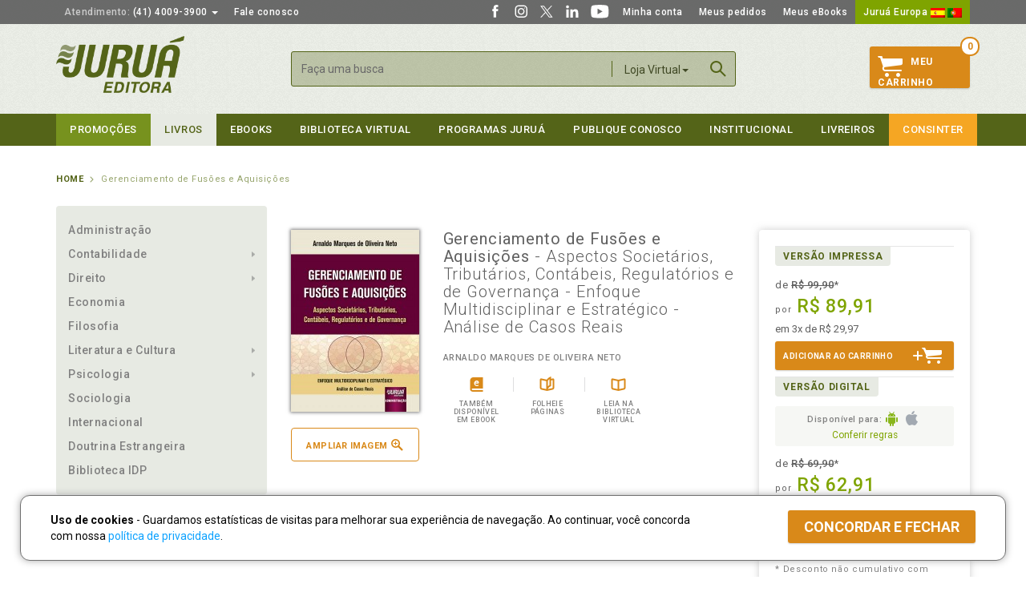

--- FILE ---
content_type: text/html; Charset=ISO-8859-1
request_url: https://www.jurua.com.br/shop_item.asp?id=30015
body_size: 116342
content:

<!DOCTYPE html><html xmlns="http://www.w3.org/1999/xhtml" lang="pt" xml:lang="pt-br">
<head>
<meta http-equiv="Content-Type" content="text/html; charset=iso-8859-1" />
<meta http-equiv="cache-control" content="no-cache" />
<meta http-equiv="content-language" content="pt-br" />
<meta http-equiv="X-UA-Compatible" content="IE=edge,chrome=1" />
<meta name="viewport" content="width=device-width, initial-scale=1">
<meta name="resource-type" content="document" />
<meta name="author" content="Juruá Editora" />
<meta name="robots" content="ALL" />
<meta name="distribution" content="Global" />
<meta name="language" content="pt-br" />
<meta name="googlebot" content="index, follow" />
<meta name="fb:app_id" content="232599473837025">
<meta property="og:title" content="Gerenciamento de Fusões e Aquisições - Aspectos Societários, Tributários, Contábeis, Regulatórios e de Governança - Enfoque Multidisciplinar e..." />
<meta property="og:description" content="O texto desta obra preenche uma lacuna existente na literatura t&eacute;cnica empresarial no Brasil, pois exp&otilde;e o tema das Fus&otilde;es e Aquisi&ccedil;&otilde;es (F&amp;A) por meio de um enfoque multidisciplinar e estrat&eacute;gico que, segundo o autor, &eacute; imprescind&iacute;vel na an&aacute;lise, implementa&ccedil;&atilde;o e gerenciamento de suas duas esp&eacute;cies: combina&ccedil;&otilde;es de neg&oacute;cios entre partes independentes e reorganiza&ccedil;&otilde;es societ&aacute;rias entre empresas de um mesmo grupo empresarial. Ao comentar os seus aspectos societ&aacute;rios, tribut&aacute;rios, cont&aacute;beis, regulat&oacute;rios e de governan&ccedil;a corporativa, de forma concomitante e integrada, o autor fornece exemplos que ajudam os leitores a entender e assimilar o seu conte&uacute;do t&eacute;cnico e a sua aplica&ccedil;&atilde;o em projetos de F&amp;A. Seu &uacute;ltimo cap&iacute;tulo detalha, com expertise e did&aacute;tica, casos vivenciados pelo autor em sua longa experi&ecirc;ncia como consultor, fazendo refer&ecirc;ncia &agrave;s situa&ccedil;&otilde;es encontradas em seus clientes e &agrave;s alternativas de planejamento societ&aacute;rio e tribut&aacute;rio que viabilizaram o devido encaminhamento da opera&ccedil;&atilde;o de F&amp;A desejada, sob o ponto de vista dos v&aacute;rios aspectos retromencionados.&nbsp;\n\nO texto do livro, ao comentar os principais motivadores dos processos de F&amp;A, discorre sobre as etapas da abordagem multidisciplinar para defini&ccedil;&atilde;o da estrutura societ&aacute;rio-tribut&aacute;ria a ser implementada. Adicionalmente, apresenta, de maneira concomitante e integrada, as alternativas jur&iacute;dicas para implementa&ccedil;&atilde;o de processos de F&amp;A, analisa seus aspectos societ&aacute;rios, cont&aacute;beis e tribut&aacute;rios, trata de forma mais detalhada sobre a combina&ccedil;&atilde;o de neg&oacute;cios entre partes independentes, discorre sobre os aspectos societ&aacute;rios, tribut&aacute;rios, cont&aacute;beis e regulat&oacute;rios comuns nas incorpora&ccedil;&otilde;es, fus&otilde;es e cis&otilde;es. Primando pela alian&ccedil;a entre a teoria e pr&aacute;tica, a obra apresenta ao leitor um cronograma de eventos com tarefas e prazos, abordando a import&acirc;ncia do planejamento tribut&aacute;rio nos processos de F&amp;A e encerrando suas contribui&ccedil;&otilde;es aos acad&ecirc;micos, pr&aacute;ticos, especialistas e interessados no tema com a apresenta&ccedil;&atilde;o de casos reais.\n" />
<meta property="og:url" content="https://www.jurua.com.br/shop_item.asp?id=30015" />
<meta property="og:image" content="https://www.jurua.com.br/images/prod/b/30/30015.jpg?ts=20230322" />
<meta property="product:brand" content="Juruá Editora">
<meta property="product:availability" content="in stock">
<meta property="product:condition" content="new">
<meta property="product:price:amount" content="99.90" />
<meta property="product:price:currency" content="BRL" />
<meta property="product:retailer_item_id" content="30015">
<meta property="og:type" content="website" />
<meta property="og:locale" content="pt_BR" />
<meta property="og:site_name" content="Juruá Editora" />
<title>Juruá Editora - Gerenciamento de Fusões e Aquisições - Aspectos Societários, Tributários, Contábeis, Regulatórios e de Governança - Enfoque Multidisciplinar e Estratégico - Análise de Casos Reais, Arnaldo Marques de Oliveira Neto</title>
<link rel="icon" sizes="32x32" href="https://www.jurua.com.br/images/jurua-32x32.png">
<link rel="icon" sizes="48x48" href="https://www.jurua.com.br/images/jurua-48x48.png">
<link rel="shortcut icon" sizes="196x196" href="https://www.jurua.com.br/images/jurua-196x196.png">
<link rel="apple-touch-icon" href="https://www.jurua.com.br/images/jurua-128x128.png">
<link rel="icon" type="images/png" href="https://www.jurua.com.br/favicon.png">
<!--[if IE]><link rel="shortcut icon" type="image/x-icon" href="https://www.jurua.com.br/favicon.ico" /><![endif]-->
<link href='https://fonts.googleapis.com/css?family=Roboto:300,400,500,700,400italic,500italic' rel='stylesheet' type='text/css'>
<link href="https://www.jurua.com.br/assets/css/bootstrap.min.css" rel="stylesheet">
<link href="https://www.jurua.com.br/assets/css/ie10-viewport-bug-workaround.css" rel="stylesheet">
<link href="https://www.jurua.com.br/assets/css/main.css?v=3.01" rel="stylesheet">
<!-- Placed at the end of the document so the pages load faster -->
<script src="https://ajax.googleapis.com/ajax/libs/jquery/1.11.3/jquery.min.js"></script>
<script>window.jQuery || document.write('<script src="https://www.jurua.com.br/assets/js/jquery.min.js"><\/script>')</script>
<script src="https://www.jurua.com.br/assets/js/bootstrap.min.js"></script>
<script src="https://www.jurua.com.br/assets/js/jquery.maskedinput.min.js"></script>
<!-- IE10 viewport hack for Surface/desktop Windows 8 bug -->
<script src="https://www.jurua.com.br/assets/js/ie10-viewport-bug-workaround.js"></script>
<script src="https://www.jurua.com.br/assets/js/main.js"></script>
<!--Google tag (gtag.js)--><script async src="https://www.googletagmanager.com/gtag/js?id=AW-673558881"></script><script>window.dataLayer=window.dataLayer||[];function gtag(){dataLayer.push(arguments);}gtag('js',new Date());gtag('config','AW-673558881');gtag('config','G-DYZZLDYVBS');</script>
<script>!function(f,b,e,v,n,t,s){if(f.fbq)return;n=f.fbq=function(){n.callMethod?n.callMethod.apply(n,arguments):n.queue.push(arguments)};if(!f._fbq)f._fbq=n;n.push=n;n.loaded=!0;n.version='2.0';n.queue=[];t=b.createElement(e);t.async=!0;t.src=v;s=b.getElementsByTagName(e)[0];s.parentNode.insertBefore(t,s)}(window,document,'script','https://connect.facebook.net/en_US/fbevents.js');fbq('init','1217611445013381');fbq('track','PageView');fbq('track','ViewContent',{content_ids:['30015'],content_type:'product'});</script>
<!--[if lt IE 9]>
<script src="https://www.jurua.com.br/assets/js/ie8-responsive-file-warning.js"></script>
<script src="https://oss.maxcdn.com/html5shiv/3.7.2/html5shiv.min.js"></script>
<script src="https://oss.maxcdn.com/respond/1.4.2/respond.min.js"></script>
<![endif]-->
<script type="text/javascript" src="https://www.jurua.com.br/assets/js/fancybox/jquery.fancybox.min.js?v=2.1.4"></script>
<link rel="stylesheet" type="text/css" href="https://www.jurua.com.br/assets/js/fancybox/jquery.fancybox.css?v=2.1.4" media="screen" />
<style type="text/css">
.aviso { margin-top:15px; }
.product_page .selo { margin: 0 0 10px 0; }
.product_page .selo img { box-shadow: box-shadow: 0px 0px 4px 1px rgba(0, 0, 0, 0.5); }
.product_page .opcoes.detail_page li span { background-image: url(assets/images/sprite_opcoes2.png); background-size: 27px 900px; }
.product_page .opcoes.detail_page li span.podcasts { background-position: center -108px; }
#podcasts { padding: 0 15px; }
#podcasts audio { height: 36px; width: 100%; max-width: 100%; }
</style>
<script type="application/ld+json">{"@context":"http://schema.org","@type":"Product","productID":"30015","sku":"9786526301104","gtin13":"9786526301104","name":"Gerenciamento de Fusões e Aquisições - Aspectos Societários, Tributários, Contábeis, Regulatórios e de Governança - Enfoque Multidisciplinar e Estratégico - Análise de Casos Reais","description":"O texto desta obra preenche uma lacuna existente na literatura t&eacute;cnica empresarial no Brasil, pois exp&otilde;e o tema das Fus&otilde;es e Aquisi&ccedil;&otilde;es (F&amp;A) por meio de um enfoque multidisciplinar e estrat&eacute;gico que, segundo o autor, &eacute; imprescind&iacute;vel na an&aacute;lise, implementa&ccedil;&atilde;o e gerenciamento de suas duas esp&eacute;cies: combina&ccedil;&otilde;es de neg&oacute;cios entre partes independentes e reorganiza&ccedil;&otilde;es societ&aacute;rias entre empresas de um mesmo grupo empresarial. Ao comentar os seus aspectos societ&aacute;rios, tribut&aacute;rios, cont&aacute;beis, regulat&oacute;rios e de governan&ccedil;a corporativa, de forma concomitante e integrada, o autor fornece exemplos que ajudam os leitores a entender e assimilar o seu conte&uacute;do t&eacute;cnico e a sua aplica&ccedil;&atilde;o em projetos de F&amp;A. Seu &uacute;ltimo cap&iacute;tulo detalha, com expertise e did&aacute;tica, casos vivenciados pelo autor em sua longa experi&ecirc;ncia como consultor, fazendo refer&ecirc;ncia &agrave;s situa&ccedil;&otilde;es encontradas em seus clientes e &agrave;s alternativas de planejamento societ&aacute;rio e tribut&aacute;rio que viabilizaram o devido encaminhamento da opera&ccedil;&atilde;o de F&amp;A desejada, sob o ponto de vista dos v&aacute;rios aspectos retromencionados.&nbsp;\n\nO texto do livro, ao comentar os principais motivadores dos processos de F&amp;A, discorre sobre as etapas da abordagem multidisciplinar para defini&ccedil;&atilde;o da estrutura societ&aacute;rio-tribut&aacute;ria a ser implementada. Adicionalmente, apresenta, de maneira concomitante e integrada, as alternativas jur&iacute;dicas para implementa&ccedil;&atilde;o de processos de F&amp;A, analisa seus aspectos societ&aacute;rios, cont&aacute;beis e tribut&aacute;rios, trata de forma mais detalhada sobre a combina&ccedil;&atilde;o de neg&oacute;cios entre partes independentes, discorre sobre os aspectos societ&aacute;rios, tribut&aacute;rios, cont&aacute;beis e regulat&oacute;rios comuns nas incorpora&ccedil;&otilde;es, fus&otilde;es e cis&otilde;es. Primando pela alian&ccedil;a entre a teoria e pr&aacute;tica, a obra apresenta ao leitor um cronograma de eventos com tarefas e prazos, abordando a import&acirc;ncia do planejamento tribut&aacute;rio nos processos de F&amp;A e encerrando suas contribui&ccedil;&otilde;es aos acad&ecirc;micos, pr&aacute;ticos, especialistas e interessados no tema com a apresenta&ccedil;&atilde;o de casos reais.\n","url":"https://www.jurua.com.br/shop_item.asp?id=30015","image":"https://www.jurua.com.br/images/prod/b/30/30015.jpg?ts=20230322","brand":"Juruá Editora","offers":{"@type":"Offer","price":"99.90","priceCurrency":"BRL","priceValidUntil":"2026-01-22","itemCondition":"http://schema.org/NewCondition","availability":"http://schema.org/InStock","url":"https://www.jurua.com.br/shop_item.asp?id=30015"}}</script>
<script type="text/javascript">
function isEmail(e){if(e.search(/^\w+((-\w+)|(\.\w+))*\@[A-Za-z0-9]+((\.|-)[A-Za-z0-9]+)*\.[A-Za-z0-9]+$/)!=-1)return true;else return false}
function replaceAll(string, token, newtoken) { while (string.indexOf(token) != -1) { string = string.replace(token, newtoken); } return string; }
function limpaTextGet(string) { return replaceAll(replaceAll(replaceAll(escape(string),'&','%26'),'+','%2B'),'"','\"'); }
$(document).ready(function() {
	$('.fancybox').fancybox({maxWidth:680,fitToView:false,width:680,height:'90%',autoSize:false,closeClick:false});
	$('.fancyboxZ').fancybox({maxWidth:660,maxHeight:'90%',height:'90%',autoSize:false,closeClick:false});
	$("audio").on({play:function(){if($('#audio'+$(this).data('id'))[0].currentTime<0.5) { $.post("podcasts.asp",{'op':'play','id':$(this).data('id'),'autor':$(this).data('autor')}); }} });
	$('.thumbnail').click(function(){
		$('.modal-body').empty();
		var title = $(this).parent('a').attr("title");
		$('.modal-title').html(title);
		$($(this).parents('div').html()).appendTo('.modal-body');
		$('#myModal').modal({show:true});
	});
	$('.textlimit').each(function(index, el) {
		var maxchars = $(this).data('max-length');
		if(maxchars>0) { $(this).parent().find('.textlimit_remain').html(maxchars - parseInt($(this).val().length)); }
	});
});
document.addEventListener('play',function(e){var audios=document.getElementsByTagName('audio');for(var i=0,len=audios.length;i<len;i++){if(audios[i]!=e.target){audios[i].pause();}}},true);
</script>
</head>

<body>
<header id="header">
	<nav id="top_nav" class="navbar navbar-inverse ">
		<div class="container">
			<ul class="nav navbar-nav">
				<li class="dropdown"> <a href="#" class="dropdown-toggle" data-toggle="dropdown" role="button" aria-haspopup="true" aria-expanded="false"><span class="gray">Atendimento:</span> (41) 4009-3900 <span class="caret"></span></a>
					<ul class="dropdown-menu">
						<li><a href="#">Atacado:<br><span class="tel">(41) 4009-3939</span></a></li>
						<li><a href="#">Consignações:<br><span class="tel">(41) 4009-3937</span></a></li>
						<li><a href="#">Professores:<br><span class="tel">(41) 4009-3908</span></a></li>
						<li><a href="#">Autores:<br><span class="tel">(41) 4009-3909 e 4009-3910</span></a></li>
						<li><a href="https://www.jurua.com.br/contato">Confira ainda<br><span class="tel">Outros números e Fale Conosco</span></a></li>
						<li class="text-center"><a href="https://web.whatsapp.com/send?phone=+5541991781141&text=Ol%C3%A1%2C%20gostaria%20de%20atendimento..." class="btnWhats" target="_blank"><img src="/images/whatsapp.png" alt="Converse conosco via Whatsapp"><br><strong>Atendimento via Whatsapp</strong><br>clique aqui e converse conosco<br>de seg. a sex. das 8h às 17:30h.</a></li>
						
					</ul>
				</li>
				<li><a href="https://www.jurua.com.br/contato">Fale conosco</a></li>
			</ul>
			<ul class="nav navbar-nav navbar-right">
				<li><a href="https://www.facebook.com/juruaeditora" target="_blank" class="social_itens"><img src="https://www.jurua.com.br/images/social-facebook.svg" width="20" height="20" /></a></li>
				<li><a href="https://www.instagram.com/editorajurua/" target="_blank" class="social_itens"><img src="https://www.jurua.com.br/images/social-instagram.svg" width="20" height="20" /></a></li>
				<li><a href="https://x.com/editorajurua/" target="_blank" class="social_itens"><img src="https://www.jurua.com.br/images/social-twitter-x.svg" width="20" height="20" /></a></li>
				<li><a href="https://www.linkedin.com/company/jurua/" target="_blank" class="social_itens"><img src="https://www.jurua.com.br/images/social-linkedin-w.svg" width="20" height="20" /></a></li>
				<li><a href="https://www.youtube.com/c/juruaeditora1" target="_blank" class="social_itens"><img src="https://www.jurua.com.br/images/social-youtube.svg" width="25" height="20" /></a></li>
				<li><a href="https://www.jurua.com.br/cliente_cad.asp">Minha conta</a></li>
				<li><a href="https://www.jurua.com.br/cliente_ped.asp">Meus pedidos</a></li>
				<li><a href="https://www.jurua.com.br/cliente_dig.asp">Meus eBooks</a></li>
				<li class="europa"><a href="http://www.editorialjurua.com" target="_blank">Juruá Europa&nbsp;<img src="https://www.jurua.com.br/images/flags/1.png" alt="Juruá Europa - Espanha"> <img src="https://www.jurua.com.br/images/flags/3.png" alt="Juruá Europa - Portugal"></a></li>
			</ul>
		</div>
	</nav>
	<div class="container header_content">
		<div class="row">
			<div class="col-sm-3"> <a href="https://www.jurua.com.br/" class="logo"><img alt="Juruá Editora" src="https://www.jurua.com.br/assets/images/logo.png" width="160" /></a></div>
			<div class="menu_mobile only_mobile">
				<div class="overlay"><a href="javascript:;" class="close_menu_mobile only_mobile"></a></div>
				<div class="scroller">
					<ul class="nav nav-stacked themenu">
						<li><a href="https://www.jurua.com.br/contato">Fale conosco</a></li>
						<li><a href="https://www.jurua.com.br/cliente_cad.asp">Minha conta</a></li>
						<li><a href="https://www.jurua.com.br/cliente_ped.asp">Meus pedidos</a></li>
						<li><a href="https://www.jurua.com.br/cliente_dig.asp">Meus eBooks</a></li>
						<li class="europa"><a href="http://www.editorialjurua.com" target="_blank">Juruá Europa</a></li>
						<li class="cart"><a href="https://www.jurua.com.br/shop_lista.asp">Carrinho <span class="badge">0</span></a></li>
						<li class="jd"><a href="https://www.jurua.com.br/promocoes">Promoções</a></li>
						<li class="dropdown">
							<a href="#" class="has_sub">Livros</a>
							<ul class="dropdown-menu">
								<li><a href="https://www.jurua.com.br/shop_lancamentos.asp">CATÁLOGO COMPLETO</a></li>
								<li><a href="https://www.jurua.com.br/shop_areas.asp?a=1">Administração</a></li>
<li class="dropdown"><a href="#" class="has_sub">Contabilidade</a>
<ul class="dropdown-menu">
<li><a href="https://www.jurua.com.br/shop_area.asp?a=2">TODAS AS OBRAS</a></li>
<li><a href="https://www.jurua.com.br/shop_areas.asp?a=3">Contabilidade Geral Aplicada</a></li>
<li><a href="https://www.jurua.com.br/shop_areas.asp?a=4">Controladoria</a></li>
<li><a href="https://www.jurua.com.br/shop_areas.asp?a=5">Cooperativismo</a></li>
<li><a href="https://www.jurua.com.br/shop_areas.asp?a=86">Empresarial</a></li>
<li><a href="https://www.jurua.com.br/shop_areas.asp?a=6">Legislação</a></li>
<li><a href="https://www.jurua.com.br/shop_areas.asp?a=7">Legislação Societária</a></li>
<li><a href="https://www.jurua.com.br/shop_areas.asp?a=8">Legislação Trabalhista</a></li>
<li><a href="https://www.jurua.com.br/shop_areas.asp?a=9">Licitações</a></li>
<li><a href="https://www.jurua.com.br/shop_areas.asp?a=10">Matemática Financeira e Cálculos</a></li>
<li><a href="https://www.jurua.com.br/shop_areas.asp?a=11">Metodologia</a></li>
<li><a href="https://www.jurua.com.br/shop_areas.asp?a=12">Perícia e Auditoria</a></li>
<li><a href="https://www.jurua.com.br/shop_areas.asp?a=13">Prática Contábil</a></li>
<li><a href="https://www.jurua.com.br/shop_areas.asp?a=14">Tributação e Legislação Fiscal</a></li>
</ul>
</li>
<li class="dropdown"><a href="#" class="has_sub">Direito</a>
<ul class="dropdown-menu">
<li><a href="https://www.jurua.com.br/shop_area.asp?a=3">TODAS AS OBRAS</a></li>
<li><a href="https://www.jurua.com.br/shop_areas.asp?a=16">Administrativo</a></li>
<li><a href="https://www.jurua.com.br/shop_areas.asp?a=17">Agrário</a></li>
<li><a href="https://www.jurua.com.br/shop_areas.asp?a=18">Ambiental</a></li>
<li><a href="https://www.jurua.com.br/shop_areas.asp?a=19,20,21,22,23,24">Civil</a></li>
<li><a href="https://www.jurua.com.br/shop_areas.asp?a=19" class="sub2"> Contratos</a></li>
<li><a href="https://www.jurua.com.br/shop_areas.asp?a=20" class="sub2"> Direito das Sucessões</a></li>
<li><a href="https://www.jurua.com.br/shop_areas.asp?a=21" class="sub2"> Direito de Família</a></li>
<li><a href="https://www.jurua.com.br/shop_areas.asp?a=22" class="sub2"> Direitos Reais e Direito das Coisas</a></li>
<li><a href="https://www.jurua.com.br/shop_areas.asp?a=23" class="sub2"> Obrigações</a></li>
<li><a href="https://www.jurua.com.br/shop_areas.asp?a=24" class="sub2"> Responsabilidade Civil</a></li>
<li><a href="https://www.jurua.com.br/shop_areas.asp?a=25">Coleções</a></li>
<li><a href="https://www.jurua.com.br/shop_areas.asp?a=27">Constitucional</a></li>
<li><a href="https://www.jurua.com.br/shop_areas.asp?a=28">Consumidor</a></li>
<li><a href="https://www.jurua.com.br/shop_areas.asp?a=81">Digital</a></li>
<li><a href="https://www.jurua.com.br/shop_areas.asp?a=29">Econômico</a></li>
<li><a href="https://www.jurua.com.br/shop_areas.asp?a=30">Eleitoral</a></li>
<li><a href="https://www.jurua.com.br/shop_areas.asp?a=26">Empresarial</a></li>
<li><a href="https://www.jurua.com.br/shop_areas.asp?a=31">Ensino Jurídico e Metodologia</a></li>
<li><a href="https://www.jurua.com.br/shop_areas.asp?a=32">Exame de Ordem e Concursos</a></li>
<li><a href="https://www.jurua.com.br/shop_areas.asp?a=33">Filosofia do Direito</a></li>
<li><a href="https://www.jurua.com.br/shop_areas.asp?a=83">Gestão e Marketing Jurídico</a></li>
<li><a href="https://www.jurua.com.br/shop_areas.asp?a=34">Imobiliário</a></li>
<li><a href="https://www.jurua.com.br/shop_areas.asp?a=35">Internacional</a></li>
<li><a href="https://www.jurua.com.br/shop_areas.asp?a=36">Jurisprudência</a></li>
<li><a href="https://www.jurua.com.br/shop_areas.asp?a=37">Legislação</a></li>
<li><a href="https://www.jurua.com.br/shop_areas.asp?a=38">Medicina Legal</a></li>
<li><a href="https://www.jurua.com.br/shop_areas.asp?a=82">Militar</a></li>
<li><a href="https://www.jurua.com.br/shop_areas.asp?a=87">Notarial e Registral</a></li>
<li><a href="https://www.jurua.com.br/shop_areas.asp?a=39">Penal</a></li>
<li><a href="https://www.jurua.com.br/shop_areas.asp?a=40,105,107,106,117,108,119,109,118,110,111,112,113">Previdenciário</a></li>
<li><a href="https://www.jurua.com.br/shop_areas.asp?a=40" class="sub2"> Aposentadoria</a></li>
<li><a href="https://www.jurua.com.br/shop_areas.asp?a=105" class="sub2"> Benefícios e Assistência Social</a></li>
<li><a href="https://www.jurua.com.br/shop_areas.asp?a=107" class="sub2"> Cálculo Previdenciário</a></li>
<li><a href="https://www.jurua.com.br/shop_areas.asp?a=106" class="sub2"> Manuais</a></li>
<li><a href="https://www.jurua.com.br/shop_areas.asp?a=117" class="sub2"> Militar</a></li>
<li><a href="https://www.jurua.com.br/shop_areas.asp?a=108" class="sub2"> Planejamento Previdenciário</a></li>
<li><a href="https://www.jurua.com.br/shop_areas.asp?a=119" class="sub2"> Previdência Complementar</a></li>
<li><a href="https://www.jurua.com.br/shop_areas.asp?a=109" class="sub2"> Processo Previdenciário</a></li>
<li><a href="https://www.jurua.com.br/shop_areas.asp?a=118" class="sub2"> Reforma da Previdência</a></li>
<li><a href="https://www.jurua.com.br/shop_areas.asp?a=110" class="sub2"> Revisões</a></li>
<li><a href="https://www.jurua.com.br/shop_areas.asp?a=111" class="sub2"> Segurado Especial</a></li>
<li><a href="https://www.jurua.com.br/shop_areas.asp?a=112" class="sub2"> Servidor Público</a></li>
<li><a href="https://www.jurua.com.br/shop_areas.asp?a=113" class="sub2"> Diversos</a></li>
<li><a href="https://www.jurua.com.br/shop_areas.asp?a=41">Processual Civil</a></li>
<li><a href="https://www.jurua.com.br/shop_areas.asp?a=42">Processual do Trabalho</a></li>
<li><a href="https://www.jurua.com.br/shop_areas.asp?a=43">Processual Penal</a></li>
<li><a href="https://www.jurua.com.br/shop_areas.asp?a=44">Processual Tributário</a></li>
<li><a href="https://www.jurua.com.br/shop_areas.asp?a=45">Revista</a></li>
<li><a href="https://www.jurua.com.br/shop_areas.asp?a=46">Teoria Geral do Direito</a></li>
<li><a href="https://www.jurua.com.br/shop_areas.asp?a=47">Trabalho</a></li>
<li><a href="https://www.jurua.com.br/shop_areas.asp?a=48">Trânsito</a></li>
<li><a href="https://www.jurua.com.br/shop_areas.asp?a=49">Tributário</a></li>
<li><a href="https://www.jurua.com.br/shop_areas.asp?a=50">Diversos</a></li>
</ul>
</li>
<li><a href="https://www.jurua.com.br/shop_areas.asp?a=51">Economia</a></li>
<li><a href="https://www.jurua.com.br/shop_areas.asp?a=52">Filosofia</a></li>
<li class="dropdown"><a href="#" class="has_sub">Literatura e Cultura</a>
<ul class="dropdown-menu">
<li><a href="https://www.jurua.com.br/shop_area.asp?a=6">TODAS AS OBRAS</a></li>
<li><a href="https://www.jurua.com.br/shop_areas.asp?a=54">Adoção</a></li>
<li><a href="https://www.jurua.com.br/shop_areas.asp?a=55">Auto Ajuda e Esotérico</a></li>
<li><a href="https://www.jurua.com.br/shop_areas.asp?a=56">Cidadania</a></li>
<li><a href="https://www.jurua.com.br/shop_areas.asp?a=57">Clássicos</a></li>
<li><a href="https://www.jurua.com.br/shop_areas.asp?a=58">Educação</a></li>
<li><a href="https://www.jurua.com.br/shop_areas.asp?a=84">Infantojuvenil</a></li>
<li><a href="https://www.jurua.com.br/shop_areas.asp?a=59">Negócios, Administração e Marketing</a></li>
<li><a href="https://www.jurua.com.br/shop_areas.asp?a=60">Personalidades</a></li>
<li><a href="https://www.jurua.com.br/shop_areas.asp?a=61">Política, História e Filosofia</a></li>
<li><a href="https://www.jurua.com.br/shop_areas.asp?a=88">Religião e Espiritualidade</a></li>
<li><a href="https://www.jurua.com.br/shop_areas.asp?a=62">Saúde</a></li>
<li><a href="https://www.jurua.com.br/shop_areas.asp?a=63">Viagem e Turismo</a></li>
<li><a href="https://www.jurua.com.br/shop_areas.asp?a=64">Diversos</a></li>
</ul>
</li>
<li class="dropdown"><a href="#" class="has_sub">Psicologia</a>
<ul class="dropdown-menu">
<li><a href="https://www.jurua.com.br/shop_area.asp?a=7">TODAS AS OBRAS</a></li>
<li><a href="https://www.jurua.com.br/shop_areas.asp?a=66">Desenvolvimento</a></li>
<li><a href="https://www.jurua.com.br/shop_areas.asp?a=67">Escolar e Educação</a></li>
<li><a href="https://www.jurua.com.br/shop_areas.asp?a=68">Família e Adoção</a></li>
<li><a href="https://www.jurua.com.br/shop_areas.asp?a=69">Fenomenologia</a></li>
<li><a href="https://www.jurua.com.br/shop_areas.asp?a=70">Gestalt-Terapia</a></li>
<li><a href="https://www.jurua.com.br/shop_areas.asp?a=85">Infantil</a></li>
<li><a href="https://www.jurua.com.br/shop_areas.asp?a=71">Jurídica</a></li>
<li><a href="https://www.jurua.com.br/shop_areas.asp?a=72">Organizacional e do Trabalho</a></li>
<li><a href="https://www.jurua.com.br/shop_areas.asp?a=73">Psicanálise</a></li>
<li><a href="https://www.jurua.com.br/shop_areas.asp?a=74">Saúde</a></li>
<li><a href="https://www.jurua.com.br/shop_areas.asp?a=75">Social</a></li>
<li><a href="https://www.jurua.com.br/shop_areas.asp?a=80">Terapia Cognitivo-Comportamental</a></li>
<li><a href="https://www.jurua.com.br/shop_areas.asp?a=76">Diversos</a></li>
</ul>
</li>
<li><a href="https://www.jurua.com.br/shop_areas.asp?a=77">Sociologia</a></li>
<li><a href="https://www.jurua.com.br/shop_areas.asp?a=78">Internacional</a></li>

								<li><a href="https://www.jurua.com.br/doutrina-estrangeira">Doutrina Estrangeira</a></li>
			                    <li><a href="https://www.jurua.com.br/biblioteca-idp">Biblioteca IDP</a></li>
							</ul>
						</li>
						<li><a href="https://www.jurua.com.br/shop_digital.asp">eBooks</a></li>
						<li><a href="https://www.jurua.com.br/bv">Biblioteca virtual</a></li>
						<li class="dropdown">
							<a href="#" class="has_sub">Programas Juruá</a>
							<ul class="dropdown-menu">
								<li><a href="https://www.jurua.com.br/clientefiel.asp">Cliente Fiel</a></li>
								<li><a href="https://www.jurua.com.br/semeando.asp">Semeando Livros</a></li>
								<li><a href="https://www.jurua.com.br/professores.asp">Programa de Apoio ao Professor</a></li>
								<li><a href="https://www.jurua.com.br/bibliotecas.asp">Programa de Apoio à Biblioteca</a></li>
							</ul>
						</li>
						<li><a href="https://www.jurua.com.br/publique-conosco">Publique Conosco</a></li>
						<li><a href="https://www.jurua.com.br/quem-somos">Institucional</a></li>
						<li><a href="https://www.jurua.com.br/livreiros_main.asp">Livreiros</a></li>
						<li class="ead"><a href="https://www.consinter.org" target="_blank">Consinter</a></li>
					</ul>
				</div>
			</div>
			<a href="javascript:;" class="only_mobile menu_btn_mobile"></a> <a href="https://www.jurua.com.br/cliente_cad.asp" class="only_mobile user_btn_mobile"></a> <a href="javascript:;" class="only_mobile searchbtn"></a>
			<div class="col-sm-6">
				<form action="https://www.jurua.com.br/pesquisa.asp" method="get" name="fBusca" id="fBusca" class="form_search form-inline">
					<input type="hidden" name="onde" id="search_onde" value="Loja Virtual" />
					<input type="search" class="form-control" id="txtBusca" placeholder="Faça uma busca" name="texto" value="" maxlength="100" />
					<div class="dropdown" id="filtro_busca">
						<button class="dropdown-toggle" type="button" id="dropdownSearch" data-toggle="dropdown" aria-haspopup="true" aria-expanded="true"> Loja virtual <span class="caret"></span> </button>
						<ul class="dropdown-menu" aria-labelledby="dropdownSearch">
							<li><a href="javascript:filtrapor('Loja Virtual');">Loja virtual</a></li>
							<li><a href="javascript:filtrapor('Biblioteca Virtual');">Biblioteca Virtual</a></li>
						</ul>
					</div>
					<a href="javascript:;" class="only_mobile closesearchbtn"></a>
					<button type="submit" class="btn btn_search btn-primary" onClick="javascript:if($('#txtBusca').val().trim()==''){return false;}">Buscar</button>
				</form>
			</div>
			<div class="col-sm-3">
				<div class="carrinho">
					<span class="contador">0</span>
					<a href="https://www.jurua.com.br/shop_lista.asp" id="cart_btn"><span class="carrinhoicon"></span>Meu<br>Carrinho</a> 
					<div class="items qtde0"></div>
				</div>
			</div>
		</div>
	</div>
	<nav id="main_menu"  class="navbar navbar-inverse ">
		<div class="container">
			<div id="navbar" class="collapse navbar-collapse">
				<ul class="nav navbar-nav">
					<li class="promo"><a href="https://www.jurua.com.br/promocoes">Promoções</a></li>
					<li class="dropdown">
						<a href="#" class="dropdown-toggle" data-toggle="dropdown" role="button" aria-haspopup="true" aria-expanded="false">Livros</a>
						<ul class="dropdown-menu">
							<li><a href="https://www.jurua.com.br/shop_lancamentos.asp">CATÁLOGO COMPLETO</a></li>
							<li><a href="https://www.jurua.com.br/shop_areas.asp?a=1">Administração</a></li>
<li class="dropdown"><a href="#" class="has_sub">Contabilidade</a>
<div class="cols3 clearfix">
<ul class="dropdown-menu">
<li><a href="https://www.jurua.com.br/shop_area.asp?a=2">TODAS AS OBRAS</a></li>
<li><a href="https://www.jurua.com.br/shop_areas.asp?a=3">Contabilidade Geral Aplicada</a></li>
<li><a href="https://www.jurua.com.br/shop_areas.asp?a=4">Controladoria</a></li>
<li><a href="https://www.jurua.com.br/shop_areas.asp?a=5">Cooperativismo</a></li>
<li><a href="https://www.jurua.com.br/shop_areas.asp?a=86">Empresarial</a></li>
<li><a href="https://www.jurua.com.br/shop_areas.asp?a=6">Legislação</a></li>
<li><a href="https://www.jurua.com.br/shop_areas.asp?a=7">Legislação Societária</a></li>
</ul>
<ul class="dropdown-menu">
<li><a href="https://www.jurua.com.br/shop_areas.asp?a=8">Legislação Trabalhista</a></li>
<li><a href="https://www.jurua.com.br/shop_areas.asp?a=9">Licitações</a></li>
<li><a href="https://www.jurua.com.br/shop_areas.asp?a=10">Matemática Financeira e Cálculos</a></li>
<li><a href="https://www.jurua.com.br/shop_areas.asp?a=11">Metodologia</a></li>
<li><a href="https://www.jurua.com.br/shop_areas.asp?a=12">Perícia e Auditoria</a></li>
<li><a href="https://www.jurua.com.br/shop_areas.asp?a=13">Prática Contábil</a></li>
<li><a href="https://www.jurua.com.br/shop_areas.asp?a=14">Tributação e Legislação Fiscal</a></li>
</ul>
</div>
</li>
<li class="dropdown"><a href="#" class="has_sub">Direito</a>
<div class="cols3 clearfix">
<ul class="dropdown-menu">
<li><a href="https://www.jurua.com.br/shop_area.asp?a=3">TODAS AS OBRAS</a></li>
<li><a href="https://www.jurua.com.br/shop_areas.asp?a=16">Administrativo</a></li>
<li><a href="https://www.jurua.com.br/shop_areas.asp?a=17">Agrário</a></li>
<li><a href="https://www.jurua.com.br/shop_areas.asp?a=18">Ambiental</a></li>
<li><a href="https://www.jurua.com.br/shop_areas.asp?a=19,20,21,22,23,24">Civil</a></li>
<li><a href="https://www.jurua.com.br/shop_areas.asp?a=25">Coleções</a></li>
<li><a href="https://www.jurua.com.br/shop_areas.asp?a=27">Constitucional</a></li>
<li><a href="https://www.jurua.com.br/shop_areas.asp?a=28">Consumidor</a></li>
<li><a href="https://www.jurua.com.br/shop_areas.asp?a=81">Digital</a></li>
<li><a href="https://www.jurua.com.br/shop_areas.asp?a=29">Econômico</a></li>
<li><a href="https://www.jurua.com.br/shop_areas.asp?a=30">Eleitoral</a></li>
<li><a href="https://www.jurua.com.br/shop_areas.asp?a=26">Empresarial</a></li>
</ul>
<ul class="dropdown-menu">
<li><a href="https://www.jurua.com.br/shop_areas.asp?a=31">Ensino Jurídico e Metodologia</a></li>
<li><a href="https://www.jurua.com.br/shop_areas.asp?a=32">Exame de Ordem e Concursos</a></li>
<li><a href="https://www.jurua.com.br/shop_areas.asp?a=33">Filosofia do Direito</a></li>
<li><a href="https://www.jurua.com.br/shop_areas.asp?a=83">Gestão e Marketing Jurídico</a></li>
<li><a href="https://www.jurua.com.br/shop_areas.asp?a=34">Imobiliário</a></li>
<li><a href="https://www.jurua.com.br/shop_areas.asp?a=35">Internacional</a></li>
<li><a href="https://www.jurua.com.br/shop_areas.asp?a=36">Jurisprudência</a></li>
<li><a href="https://www.jurua.com.br/shop_areas.asp?a=37">Legislação</a></li>
<li><a href="https://www.jurua.com.br/shop_areas.asp?a=38">Medicina Legal</a></li>
<li><a href="https://www.jurua.com.br/shop_areas.asp?a=82">Militar</a></li>
<li><a href="https://www.jurua.com.br/shop_areas.asp?a=87">Notarial e Registral</a></li>
<li><a href="https://www.jurua.com.br/shop_areas.asp?a=39">Penal</a></li>
</ul>
<ul class="dropdown-menu">
<li><a href="https://www.jurua.com.br/shop_areas.asp?a=40,105,107,106,117,108,119,109,118,110,111,112,113">Previdenciário</a></li>
<li><a href="https://www.jurua.com.br/shop_areas.asp?a=41">Processual Civil</a></li>
<li><a href="https://www.jurua.com.br/shop_areas.asp?a=42">Processual do Trabalho</a></li>
<li><a href="https://www.jurua.com.br/shop_areas.asp?a=43">Processual Penal</a></li>
<li><a href="https://www.jurua.com.br/shop_areas.asp?a=44">Processual Tributário</a></li>
<li><a href="https://www.jurua.com.br/shop_areas.asp?a=45">Revista</a></li>
<li><a href="https://www.jurua.com.br/shop_areas.asp?a=46">Teoria Geral do Direito</a></li>
<li><a href="https://www.jurua.com.br/shop_areas.asp?a=47">Trabalho</a></li>
<li><a href="https://www.jurua.com.br/shop_areas.asp?a=48">Trânsito</a></li>
<li><a href="https://www.jurua.com.br/shop_areas.asp?a=49">Tributário</a></li>
<li><a href="https://www.jurua.com.br/shop_areas.asp?a=50">Diversos</a></li>
<li class="empty">&nbsp;</li>
</ul>
</div>
</li>
<li><a href="https://www.jurua.com.br/shop_areas.asp?a=51">Economia</a></li>
<li><a href="https://www.jurua.com.br/shop_areas.asp?a=52">Filosofia</a></li>
<li class="dropdown"><a href="#" class="has_sub">Literatura e Cultura</a>
<div class="cols3 clearfix">
<ul class="dropdown-menu">
<li><a href="https://www.jurua.com.br/shop_area.asp?a=6">TODAS AS OBRAS</a></li>
<li><a href="https://www.jurua.com.br/shop_areas.asp?a=54">Adoção</a></li>
<li><a href="https://www.jurua.com.br/shop_areas.asp?a=55">Auto Ajuda e Esotérico</a></li>
<li><a href="https://www.jurua.com.br/shop_areas.asp?a=56">Cidadania</a></li>
<li><a href="https://www.jurua.com.br/shop_areas.asp?a=57">Clássicos</a></li>
<li><a href="https://www.jurua.com.br/shop_areas.asp?a=58">Educação</a></li>
<li><a href="https://www.jurua.com.br/shop_areas.asp?a=84">Infantojuvenil</a></li>
</ul>
<ul class="dropdown-menu">
<li><a href="https://www.jurua.com.br/shop_areas.asp?a=59">Negócios, Administração e Marketing</a></li>
<li><a href="https://www.jurua.com.br/shop_areas.asp?a=60">Personalidades</a></li>
<li><a href="https://www.jurua.com.br/shop_areas.asp?a=61">Política, História e Filosofia</a></li>
<li><a href="https://www.jurua.com.br/shop_areas.asp?a=88">Religião e Espiritualidade</a></li>
<li><a href="https://www.jurua.com.br/shop_areas.asp?a=62">Saúde</a></li>
<li><a href="https://www.jurua.com.br/shop_areas.asp?a=63">Viagem e Turismo</a></li>
<li><a href="https://www.jurua.com.br/shop_areas.asp?a=64">Diversos</a></li>
</ul>
</div>
</li>
<li class="dropdown"><a href="#" class="has_sub">Psicologia</a>
<div class="cols3 clearfix">
<ul class="dropdown-menu">
<li><a href="https://www.jurua.com.br/shop_area.asp?a=7">TODAS AS OBRAS</a></li>
<li><a href="https://www.jurua.com.br/shop_areas.asp?a=66">Desenvolvimento</a></li>
<li><a href="https://www.jurua.com.br/shop_areas.asp?a=67">Escolar e Educação</a></li>
<li><a href="https://www.jurua.com.br/shop_areas.asp?a=68">Família e Adoção</a></li>
<li><a href="https://www.jurua.com.br/shop_areas.asp?a=69">Fenomenologia</a></li>
<li><a href="https://www.jurua.com.br/shop_areas.asp?a=70">Gestalt-Terapia</a></li>
<li><a href="https://www.jurua.com.br/shop_areas.asp?a=85">Infantil</a></li>
</ul>
<ul class="dropdown-menu">
<li><a href="https://www.jurua.com.br/shop_areas.asp?a=71">Jurídica</a></li>
<li><a href="https://www.jurua.com.br/shop_areas.asp?a=72">Organizacional e do Trabalho</a></li>
<li><a href="https://www.jurua.com.br/shop_areas.asp?a=73">Psicanálise</a></li>
<li><a href="https://www.jurua.com.br/shop_areas.asp?a=74">Saúde</a></li>
<li><a href="https://www.jurua.com.br/shop_areas.asp?a=75">Social</a></li>
<li><a href="https://www.jurua.com.br/shop_areas.asp?a=80">Terapia Cognitivo-Comportamental</a></li>
<li><a href="https://www.jurua.com.br/shop_areas.asp?a=76">Diversos</a></li>
</ul>
</div>
</li>
<li><a href="https://www.jurua.com.br/shop_areas.asp?a=77">Sociologia</a></li>
<li><a href="https://www.jurua.com.br/shop_areas.asp?a=78">Internacional</a></li>

							<li><a href="https://www.jurua.com.br/doutrina-estrangeira">Doutrina Estrangeira</a></li>
							<li><a href="https://www.jurua.com.br/biblioteca-idp">Biblioteca IDP</a></li>
						</ul>
					</li>
					<li><a href="https://www.jurua.com.br/shop_digital.asp">eBooks</a></li>
					<li><a href="https://www.jurua.com.br/bv">Biblioteca virtual</a></li>
					<li class="dropdown">
						<a href="#">Programas Juruá</a>
						<ul class="dropdown-menu">
							<li><a href="https://www.jurua.com.br/clientefiel.asp">Cliente Fiel</a></li>
							<li><a href="https://www.jurua.com.br/semeando.asp">Semeando Livros</a></li>
							<li><a href="https://www.jurua.com.br/professores.asp">Programa de Apoio ao Professor</a></li>
							<li><a href="https://www.jurua.com.br/bibliotecas.asp">Programa de Apoio à Biblioteca</a></li>
						</ul>
					</li>
					<li><a href="https://www.jurua.com.br/publique-conosco">Publique Conosco</a></li>
					<li><a href="https://www.jurua.com.br/quem-somos">Institucional</a></li>
					<li><a href="https://www.jurua.com.br/livreiros_main.asp">Livreiros</a></li>
					<li class="ead"><a href="https://www.consinter.org" target="_blank">Consinter</a></li>
					
				</ul>
			</div>
		</div>
	</nav>
</header>
<script language="javascript">
$(document).ready(function(e) { filtrapor('Loja Virtual'); });
</script>

<section class="topo_pagina">
	<div class="container">
		<ol class="breadcrumb">
			<li><a href="https://www.jurua.com.br">Home</a></li>
			
			<li class="active">Gerenciamento de Fusões e Aquisições</li>
		</ol>
	</div>
</section>
<article id="conteudo">
    <div class="container">
		<div class="row">
			<!-- sidebar -->
<aside>
    <div class="col-sm-3 hidden-xs visible-*-block">
        <div id="side_menu" class="panel panel-default">
            <div class="panel-body">
                <ul class="nav nav-stacked">
                    <li role="presentation"><a href="https://www.jurua.com.br/shop_areas.asp?a=1">Administração</a></li>
<li role="presentation" class="has_sub"><a href="#">Contabilidade</a>
<ul class="the_sub">
<li><a href="https://www.jurua.com.br/shop_area.asp?a=2">TODAS AS OBRAS</a></li>
<li><a href="https://www.jurua.com.br/shop_areas.asp?a=3">Contabilidade Geral Aplicada</a></li>
<li><a href="https://www.jurua.com.br/shop_areas.asp?a=4">Controladoria</a></li>
<li><a href="https://www.jurua.com.br/shop_areas.asp?a=5">Cooperativismo</a></li>
<li><a href="https://www.jurua.com.br/shop_areas.asp?a=86">Empresarial</a></li>
<li><a href="https://www.jurua.com.br/shop_areas.asp?a=6">Legislação</a></li>
<li><a href="https://www.jurua.com.br/shop_areas.asp?a=7">Legislação Societária</a></li>
<li><a href="https://www.jurua.com.br/shop_areas.asp?a=8">Legislação Trabalhista</a></li>
<li><a href="https://www.jurua.com.br/shop_areas.asp?a=9">Licitações</a></li>
<li><a href="https://www.jurua.com.br/shop_areas.asp?a=10">Matemática Financeira e Cálculos</a></li>
<li><a href="https://www.jurua.com.br/shop_areas.asp?a=11">Metodologia</a></li>
<li><a href="https://www.jurua.com.br/shop_areas.asp?a=12">Perícia e Auditoria</a></li>
<li><a href="https://www.jurua.com.br/shop_areas.asp?a=13">Prática Contábil</a></li>
<li><a href="https://www.jurua.com.br/shop_areas.asp?a=14">Tributação e Legislação Fiscal</a></li>
</ul>
</li>
<li role="presentation" class="has_sub"><a href="#">Direito</a>
<ul class="the_sub">
<li><a href="https://www.jurua.com.br/shop_area.asp?a=3">TODAS AS OBRAS</a></li>
<li><a href="https://www.jurua.com.br/shop_areas.asp?a=16">Administrativo</a></li>
<li><a href="https://www.jurua.com.br/shop_areas.asp?a=17">Agrário</a></li>
<li><a href="https://www.jurua.com.br/shop_areas.asp?a=18">Ambiental</a></li>
<li><a href="https://www.jurua.com.br/shop_areas.asp?a=19,20,21,22,23,24">Civil</a></li>
<li><a href="https://www.jurua.com.br/shop_areas.asp?a=19" class="sub2"> Contratos</a></li>
<li><a href="https://www.jurua.com.br/shop_areas.asp?a=20" class="sub2"> Direito das Sucessões</a></li>
<li><a href="https://www.jurua.com.br/shop_areas.asp?a=21" class="sub2"> Direito de Família</a></li>
<li><a href="https://www.jurua.com.br/shop_areas.asp?a=22" class="sub2"> Direitos Reais e Direito das Coisas</a></li>
<li><a href="https://www.jurua.com.br/shop_areas.asp?a=23" class="sub2"> Obrigações</a></li>
<li><a href="https://www.jurua.com.br/shop_areas.asp?a=24" class="sub2"> Responsabilidade Civil</a></li>
<li><a href="https://www.jurua.com.br/shop_areas.asp?a=25">Coleções</a></li>
<li><a href="https://www.jurua.com.br/shop_areas.asp?a=27">Constitucional</a></li>
<li><a href="https://www.jurua.com.br/shop_areas.asp?a=28">Consumidor</a></li>
<li><a href="https://www.jurua.com.br/shop_areas.asp?a=81">Digital</a></li>
<li><a href="https://www.jurua.com.br/shop_areas.asp?a=29">Econômico</a></li>
<li><a href="https://www.jurua.com.br/shop_areas.asp?a=30">Eleitoral</a></li>
<li><a href="https://www.jurua.com.br/shop_areas.asp?a=26">Empresarial</a></li>
<li><a href="https://www.jurua.com.br/shop_areas.asp?a=31">Ensino Jurídico e Metodologia</a></li>
<li><a href="https://www.jurua.com.br/shop_areas.asp?a=32">Exame de Ordem e Concursos</a></li>
<li><a href="https://www.jurua.com.br/shop_areas.asp?a=33">Filosofia do Direito</a></li>
<li><a href="https://www.jurua.com.br/shop_areas.asp?a=83">Gestão e Marketing Jurídico</a></li>
<li><a href="https://www.jurua.com.br/shop_areas.asp?a=34">Imobiliário</a></li>
<li><a href="https://www.jurua.com.br/shop_areas.asp?a=35">Internacional</a></li>
<li><a href="https://www.jurua.com.br/shop_areas.asp?a=36">Jurisprudência</a></li>
<li><a href="https://www.jurua.com.br/shop_areas.asp?a=37">Legislação</a></li>
<li><a href="https://www.jurua.com.br/shop_areas.asp?a=38">Medicina Legal</a></li>
<li><a href="https://www.jurua.com.br/shop_areas.asp?a=82">Militar</a></li>
<li><a href="https://www.jurua.com.br/shop_areas.asp?a=87">Notarial e Registral</a></li>
<li><a href="https://www.jurua.com.br/shop_areas.asp?a=39">Penal</a></li>
<li><a href="https://www.jurua.com.br/shop_areas.asp?a=40,105,107,106,117,108,119,109,118,110,111,112,113">Previdenciário</a></li>
<li><a href="https://www.jurua.com.br/shop_areas.asp?a=40" class="sub2"> Aposentadoria</a></li>
<li><a href="https://www.jurua.com.br/shop_areas.asp?a=105" class="sub2"> Benefícios e Assistência Social</a></li>
<li><a href="https://www.jurua.com.br/shop_areas.asp?a=107" class="sub2"> Cálculo Previdenciário</a></li>
<li><a href="https://www.jurua.com.br/shop_areas.asp?a=106" class="sub2"> Manuais</a></li>
<li><a href="https://www.jurua.com.br/shop_areas.asp?a=117" class="sub2"> Militar</a></li>
<li><a href="https://www.jurua.com.br/shop_areas.asp?a=108" class="sub2"> Planejamento Previdenciário</a></li>
<li><a href="https://www.jurua.com.br/shop_areas.asp?a=119" class="sub2"> Previdência Complementar</a></li>
<li><a href="https://www.jurua.com.br/shop_areas.asp?a=109" class="sub2"> Processo Previdenciário</a></li>
<li><a href="https://www.jurua.com.br/shop_areas.asp?a=118" class="sub2"> Reforma da Previdência</a></li>
<li><a href="https://www.jurua.com.br/shop_areas.asp?a=110" class="sub2"> Revisões</a></li>
<li><a href="https://www.jurua.com.br/shop_areas.asp?a=111" class="sub2"> Segurado Especial</a></li>
<li><a href="https://www.jurua.com.br/shop_areas.asp?a=112" class="sub2"> Servidor Público</a></li>
<li><a href="https://www.jurua.com.br/shop_areas.asp?a=113" class="sub2"> Diversos</a></li>
<li><a href="https://www.jurua.com.br/shop_areas.asp?a=41">Processual Civil</a></li>
<li><a href="https://www.jurua.com.br/shop_areas.asp?a=42">Processual do Trabalho</a></li>
<li><a href="https://www.jurua.com.br/shop_areas.asp?a=43">Processual Penal</a></li>
<li><a href="https://www.jurua.com.br/shop_areas.asp?a=44">Processual Tributário</a></li>
<li><a href="https://www.jurua.com.br/shop_areas.asp?a=45">Revista</a></li>
<li><a href="https://www.jurua.com.br/shop_areas.asp?a=46">Teoria Geral do Direito</a></li>
<li><a href="https://www.jurua.com.br/shop_areas.asp?a=47">Trabalho</a></li>
<li><a href="https://www.jurua.com.br/shop_areas.asp?a=48">Trânsito</a></li>
<li><a href="https://www.jurua.com.br/shop_areas.asp?a=49">Tributário</a></li>
<li><a href="https://www.jurua.com.br/shop_areas.asp?a=50">Diversos</a></li>
</ul>
</li>
<li role="presentation"><a href="https://www.jurua.com.br/shop_areas.asp?a=51">Economia</a></li>
<li role="presentation"><a href="https://www.jurua.com.br/shop_areas.asp?a=52">Filosofia</a></li>
<li role="presentation" class="has_sub"><a href="#">Literatura e Cultura</a>
<ul class="the_sub">
<li><a href="https://www.jurua.com.br/shop_area.asp?a=6">TODAS AS OBRAS</a></li>
<li><a href="https://www.jurua.com.br/shop_areas.asp?a=54">Adoção</a></li>
<li><a href="https://www.jurua.com.br/shop_areas.asp?a=55">Auto Ajuda e Esotérico</a></li>
<li><a href="https://www.jurua.com.br/shop_areas.asp?a=56">Cidadania</a></li>
<li><a href="https://www.jurua.com.br/shop_areas.asp?a=57">Clássicos</a></li>
<li><a href="https://www.jurua.com.br/shop_areas.asp?a=58">Educação</a></li>
<li><a href="https://www.jurua.com.br/shop_areas.asp?a=84">Infantojuvenil</a></li>
<li><a href="https://www.jurua.com.br/shop_areas.asp?a=59">Negócios, Administração e Marketing</a></li>
<li><a href="https://www.jurua.com.br/shop_areas.asp?a=60">Personalidades</a></li>
<li><a href="https://www.jurua.com.br/shop_areas.asp?a=61">Política, História e Filosofia</a></li>
<li><a href="https://www.jurua.com.br/shop_areas.asp?a=88">Religião e Espiritualidade</a></li>
<li><a href="https://www.jurua.com.br/shop_areas.asp?a=62">Saúde</a></li>
<li><a href="https://www.jurua.com.br/shop_areas.asp?a=63">Viagem e Turismo</a></li>
<li><a href="https://www.jurua.com.br/shop_areas.asp?a=64">Diversos</a></li>
</ul>
</li>
<li role="presentation" class="has_sub"><a href="#">Psicologia</a>
<ul class="the_sub">
<li><a href="https://www.jurua.com.br/shop_area.asp?a=7">TODAS AS OBRAS</a></li>
<li><a href="https://www.jurua.com.br/shop_areas.asp?a=66">Desenvolvimento</a></li>
<li><a href="https://www.jurua.com.br/shop_areas.asp?a=67">Escolar e Educação</a></li>
<li><a href="https://www.jurua.com.br/shop_areas.asp?a=68">Família e Adoção</a></li>
<li><a href="https://www.jurua.com.br/shop_areas.asp?a=69">Fenomenologia</a></li>
<li><a href="https://www.jurua.com.br/shop_areas.asp?a=70">Gestalt-Terapia</a></li>
<li><a href="https://www.jurua.com.br/shop_areas.asp?a=85">Infantil</a></li>
<li><a href="https://www.jurua.com.br/shop_areas.asp?a=71">Jurídica</a></li>
<li><a href="https://www.jurua.com.br/shop_areas.asp?a=72">Organizacional e do Trabalho</a></li>
<li><a href="https://www.jurua.com.br/shop_areas.asp?a=73">Psicanálise</a></li>
<li><a href="https://www.jurua.com.br/shop_areas.asp?a=74">Saúde</a></li>
<li><a href="https://www.jurua.com.br/shop_areas.asp?a=75">Social</a></li>
<li><a href="https://www.jurua.com.br/shop_areas.asp?a=80">Terapia Cognitivo-Comportamental</a></li>
<li><a href="https://www.jurua.com.br/shop_areas.asp?a=76">Diversos</a></li>
</ul>
</li>
<li role="presentation"><a href="https://www.jurua.com.br/shop_areas.asp?a=77">Sociologia</a></li>
<li role="presentation"><a href="https://www.jurua.com.br/shop_areas.asp?a=78">Internacional</a></li>

                    <li role="presentation"><a href="https://www.jurua.com.br/doutrina-estrangeira">Doutrina Estrangeira</a></li>
                    <li role="presentation"><a href="https://www.jurua.com.br/biblioteca-idp">Biblioteca IDP</a></li>
                </ul>
            </div>
        </div>
    </div>
</aside>
<script language="javascript">
$(document).ready(function(e) {
    $("#main_menu").find("li a:textEquals('Livros')").closest('li').addClass('active');
    
});
</script>
			<div class="col-sm-9">
				<section class="product_page">
					<div class="row">
						<div class="col-lg-8 col-md-8 info clearfix mb-15 detail_title">
							<div class="left">
								<figure>
									<img src="https://www.jurua.com.br/images/prod/s/30/30015.jpg?ts=20230322" width="160" alt="Capa do livro: Gerenciamento de Fusões e Aquisições - Aspectos Societários, Tributários, Contábeis, Regulatórios e de Governança - Enfoque Multidisciplinar e Estratégico - Análise de Casos Reais, Arnaldo Marques de Oliveira Neto" />
									
								</figure>
								
								<a href="https://www.jurua.com.br/images/prod/b/30/30015.jpg?ts=20230322" class="open_image fancyboxZ">Ampliar imagem<span></span></a>
								
							</div>
							<div class="right">
								
								<h1>Gerenciamento de Fusões e Aquisições <span> - Aspectos Societários, Tributários, Contábeis, Regulatórios e de Governança - Enfoque Multidisciplinar e Estratégico - Análise de Casos Reais</span></h1>
								
								<span class=" autor">Arnaldo Marques de Oliveira Neto</span>
								<ul class="opcoes detail_page clearfix">
								<li><span class="ebook"></span><p>Também<br>disponível<br>em eBook</p></li><li class="sep"><span class="separator"></span></li><li><a href="https://www.jurua.com.br/bvf/conteudo.asp?id=30015&pag=p&op=ini" class="folhear fancybox fancybox.iframe"><span class="folheie"></span><p>Folheie<br>páginas</p></a></li><li class="sep"><span class="separator"></span></li><li><a href="https://www.jurua.com.br/bv/conteudo.asp?id=30015"><span class="bv"></span><p>Leia na<br>Biblioteca<br>Virtual</p></a></li>
								</ul>
							</div>
							<!-- Modal -->
							<input type="hidden" name="indicaID" id="indicaID" value="30015">
							<div class="modal fade" id="modalEmail" tabindex="-1" role="dialog" aria-labelledby="Compartilhar por email">
								<div class="modal-dialog" role="document">
									<div class="modal-content">
										<div class="modal-header">
											<button type="button" class="close" data-dismiss="modal" aria-label="Close"><span aria-hidden="true">&times;</span></button>
											<h3 class="modal-title" id="myModalLabel"><strong>Compartilhar por email</strong></h3>
										</div>
										<div class="modal-body">
											<div class="row">
												<div class="col-md-6">
													<h5><strong>De:</strong></h5>
													<div class="form-group">
														<label for="nome_de">Nome:</label>
														<input type="text" id="nome_de" class="form-control cinza" placeholder="Nome" maxlength="50">
													</div>
													<div class="form-group">
														<label for="email_de">Email:</label>
														<input type="email" id="email_de" class="form-control cinza" placeholder="Email" maxlength="100">
													</div>
												</div>
												<div class="col-md-6">
													<h5><strong>Para:</strong></h5>
													<div class="form-group">
														<label for="nome_para">Nome:</label>
														<input type="text" id="nome_para" class="form-control cinza" placeholder="Nome" maxlength="50">
													</div>
													<div class="form-group">
														<label for="email_para">Email:</label>
														<input type="email" id="email_para" class="form-control cinza" placeholder="Email" maxlength="100">
													</div>
												</div>
											</div>
											<div class="row">
												<div class="col-md-12">
													<label for="email_mensagem">Mensagem:</label>
													<p><textarea id="email_mensagem" class="form-control cinza textarea" rows="3" maxlength="200" data-max-length="200"></textarea></p>
												</div>
											</div>
											<div class="row">
												<div class="col-md-12">
													<div id="captcha"></div>
													<div id="divAlert" class="aviso"></div>
												</div>
											</div>
										</div>
										<div class="modal-footer">
											<button type="button" class="btn btn-default" data-dismiss="modal">Cancelar</button>
											<button type="button" class="btn btn-green" id="btnIndica">Enviar</button>
										</div>
									</div>
								</div>
							</div>
							<!-- FIM Modal -->
						</div>
						<div class="col-lg-4 col-md-4 clearfix mb-15 detail_price">
							<div class="box_valor"><div class="versao"><div class="row inside"><h3 class=" "><span>Versão impressa</span></h3></div><div class="row inside"><span class="txtde">de <span class="preco_de">R$ 99,90</span>*</span></div><div class="row inside"><span class="preco_por"><span>por</span> R$ 89,91</span><span class="txtparcelas">em 3x de R$ 29,97</span><a href="https://www.jurua.com.br/shop_lista.asp?id=30015" class=" btn_add_cart clearfix"><span class="text">Adicionar ao carrinho</span><span class="icon"></span></a></div></div><div class="versao  digital"><div class="row inside"><h3 class=" "><span>Versão digital</span></h3></div><div class="row inside"><div class="lojas"><span >Disponível para:</span><img src="https://www.jurua.com.br/assets/images/icon_android.png" class="android" width="15px" alt="Android" title="Android"><img src="https://www.jurua.com.br/assets/images/icon_ios.png" class="ios" width="15px" alt="iOS" title="iOS"><br /><a href="#versaoDigital"><small>Conferir regras</small></a></div></div><div class="row inside"><span class="txtde">de <span class="preco_de">R$ 69,90</span>*</span></div><div class="row inside"><span class="preco_por"><span>por</span> R$ 62,91</span><span class="txtparcelas">em 2x de R$ 31,46</span><a href="https://www.jurua.com.br/shop_lista.asp?id=30016" class="btn_add_cart clearfix" data-toggle="tooltip" data-html="true" data-placement="auto" title="" data-original-title="<p class='bold'>ATENÇÃO!</p><p>Esta versão é DIGITAL e para leitura em aplicativo exclusivo da Juruá Editora - Juruá eBooks - para Smartphones e Tablets.</p><p class='bold'>NADA LHE SERÁ ENVIADO FISICAMENTE!</p>"><span class="text">Adicionar ao carrinho</span><span class="icon"></span></a></div></div><p class="text asterisco_texto">* Desconto não cumulativo com outras promoções, incluindo <b>P.A.P.</b>, <b>Cliente Fiel</b> e <b>desconto de autores</b></p></div>
						</div>
					</div>
					<section class="detalhes_produto">
						<div class="row">
							<div class="col-md-12">
								<div class="list-group panel-detail">
									<div class="list-group-item first">
										<h3 class="list-group-item-heading"><span>Ficha técnica</span></h3>
										<p class="list-group-item-text"><span>Autor(es):</span> Arnaldo Marques de Oliveira Neto</p>
									</div>
									<div class="list-group-item"><p class="list-group-item-text"><span>ISBN v. impressa:</span> 978652630110-4</p></div><div class="list-group-item"><p class="list-group-item-text"><span>ISBN v. digital:</span> 978652630028-2</p></div><div class="list-group-item"><p class="list-group-item-text"><span>Acabamento:</span> Brochura</p></div><div class="list-group-item"><p class="list-group-item-text"><span>Formato:</span> 15,0x21,0 cm</p></div><div class="list-group-item"><p class="list-group-item-text"><span>Peso:</span> 273grs.</p></div><div class="list-group-item"><p class="list-group-item-text"><span>Número de páginas:</span> 220</p></div><div class="list-group-item"><p class="list-group-item-text"><span>Publicado em:</span> 02/09/2022</p></div><div class="list-group-item"><p class="list-group-item-text"><span>Área(s):</span> Administração; Contabilidade - Perícia e Auditoria; Direito - Empresarial; Direito - Tributário; Literatura e Cultura - Negócios, Administração e Marketing; Contabilidade - Empresarial</p></div>
								</div>
							</div>
						</div>
						
						<div class="row noPrint">
							<div class="col-md-12">
								<div class="panel panel-detail">
									<div class="panel-heading">
										<h3 class="panel-title"><span>Sinopse</span></h3>
									</div>
									<div class="panel-body text-justify"><p>O texto desta obra preenche uma lacuna existente na literatura t&eacute;cnica empresarial no Brasil, pois exp&otilde;e o tema das Fus&otilde;es e Aquisi&ccedil;&otilde;es (F&amp;A) por meio de um enfoque multidisciplinar e estrat&eacute;gico que, segundo o autor, &eacute; imprescind&iacute;vel na an&aacute;lise, implementa&ccedil;&atilde;o e gerenciamento de suas duas esp&eacute;cies: combina&ccedil;&otilde;es de neg&oacute;cios entre partes independentes e reorganiza&ccedil;&otilde;es societ&aacute;rias entre empresas de um mesmo grupo empresarial. Ao comentar os seus aspectos societ&aacute;rios, tribut&aacute;rios, cont&aacute;beis, regulat&oacute;rios e de governan&ccedil;a corporativa, de forma concomitante e integrada, o autor fornece exemplos que ajudam os leitores a entender e assimilar o seu conte&uacute;do t&eacute;cnico e a sua aplica&ccedil;&atilde;o em projetos de F&amp;A. Seu &uacute;ltimo cap&iacute;tulo detalha, com expertise e did&aacute;tica, casos vivenciados pelo autor em sua longa experi&ecirc;ncia como consultor, fazendo refer&ecirc;ncia &agrave;s situa&ccedil;&otilde;es encontradas em seus clientes e &agrave;s alternativas de planejamento societ&aacute;rio e tribut&aacute;rio que viabilizaram o devido encaminhamento da opera&ccedil;&atilde;o de F&amp;A desejada, sob o ponto de vista dos v&aacute;rios aspectos retromencionados.&nbsp;</p>

<p>O texto do livro, ao comentar os principais motivadores dos processos de F&amp;A, discorre sobre as etapas da abordagem multidisciplinar para defini&ccedil;&atilde;o da estrutura societ&aacute;rio-tribut&aacute;ria a ser implementada. Adicionalmente, apresenta, de maneira concomitante e integrada, as alternativas jur&iacute;dicas para implementa&ccedil;&atilde;o de processos de F&amp;A, analisa seus aspectos societ&aacute;rios, cont&aacute;beis e tribut&aacute;rios, trata de forma mais detalhada sobre a combina&ccedil;&atilde;o de neg&oacute;cios entre partes independentes, discorre sobre os aspectos societ&aacute;rios, tribut&aacute;rios, cont&aacute;beis e regulat&oacute;rios comuns nas incorpora&ccedil;&otilde;es, fus&otilde;es e cis&otilde;es. Primando pela alian&ccedil;a entre a teoria e pr&aacute;tica, a obra apresenta ao leitor um cronograma de eventos com tarefas e prazos, abordando a import&acirc;ncia do planejamento tribut&aacute;rio nos processos de F&amp;A e encerrando suas contribui&ccedil;&otilde;es aos acad&ecirc;micos, pr&aacute;ticos, especialistas e interessados no tema com a apresenta&ccedil;&atilde;o de casos reais.</p>
</div>
								</div>
							</div>
						</div>
						
						<div class="row noPrint">
							<div class="col-md-12">
								<div class="panel panel-detail">
									<div class="panel-heading">
										<h3 class="panel-title"><span>Autor(es)</span></h3>
									</div>
									<div class="panel-body text-justify"><p><strong>ARNALDO MARQUES&nbsp;DE OLIVEIRA NETO</strong></p>

<p>Consultor nas &aacute;reas tribut&aacute;ria, societ&aacute;ria e governan&ccedil;a corporativa. Foi s&oacute;cio-diretor de empresas de auditoria e consultoria. Ph.D. em Business Administration pela FCU (EUA), Mestre em Controladoria Empresarial pela Mackenzie (SP), P&oacute;s-Graduado em Finan&ccedil;as pela FGV, possui Extens&atilde;o em M&amp;A pela IICS (SP), Graduado em Administra&ccedil;&atilde;o pela Escola de Adm. de Empresas da Bahia. Conselheiro de Administra&ccedil;&atilde;o e Fiscal Certificado pelo IBGC (SP). Professor Convidado em MBA da FGV, UNICAMP e USP/Esalq. Autor do Livro&nbsp;<em>Governance and Risk Management in Taxation</em>, Springer, 2017; das Obras Coletivas&nbsp;<em>Risk Management, IntechOpen</em>, 2021 e&nbsp;<em>Gest&atilde;o dos Stakeholders</em>, Saraiva, 2011; Coautor do Livro Gest&atilde;o e Planejamento de Tributos, FGV,&nbsp;2011 e do Caderno de Governan&ccedil;a Corporativa e Boas Pr&aacute;ticas de Comunica&ccedil;&atilde;o, IBGC, 2017. &Eacute; autor de artigos publicados.</p>
</div>
								</div>
							</div>
						</div>
						
							<div class="row noPrint">
								<div class="col-md-12">
									<div class="panel panel-detail">
										<div class="panel-heading">
											<h3 class="panel-title"><span>Sumário</span></h3>
										</div>
										<div class="panel-body text-justify"><div id="BVSumario">
<p>ABREVIATURAS E SIGLAS, p. 21</p>
<p>LISTA DE FIGURAS, TABELAS E QUADROS, p. 23</p>
<p>INTRODUÇÃO, p. 27</p>
<p>Capítulo I Motivadores dos Processos de F&amp;A, p. 33</p>
<p style="margin-left:20px">VISÃO GERAL DO CAPÍTULO, p. 33</p>
<p style="margin-left:20px">OBJETIVOS DO CAPÍTULO, p. 33</p>
<p style="margin-left:20px">A INTRODUÇÃO, p. 34</p>
<p style="margin-left:20px">B MOTIVADORES ECONÔMICOS E ESTRATÉGICOS, p. 34</p>
<p style="margin-left:20px">C MOTIVADORES REGULATÓRIOS, p. 36</p>
<p style="margin-left:20px">D MOTIVADORES SOCIETÁRIOS, p. 36</p>
<p style="margin-left:20px">E MOTIVADORES TRIBUTÁRIOS, p. 37</p>
<p>Capítulo II Etapas da Abordagem Multidisciplinar para Definição da Estrutura Societário-Tributária a ser Implementada no Processo de F&amp;A, p. 39</p>
<p style="margin-left:20px">VISÃO GERAL DO CAPÍTULO, p. 39</p>
<p style="margin-left:20px">OBJETIVOS DO CAPÍTULO, p. 39</p>
<p style="margin-left:20px">A INTRODUÇÃO, p. 40</p>
<p style="margin-left:20px">B ETAPA I - LEVANTAMENTO DE INFORMAÇÕES, p. 40</p>
<p style="margin-left:40px">1 Revisão da Estrutura Societária Atual, p. 41</p>
<p style="margin-left:40px">2 Discussão das Diretrizes dos Negócios, p. 41</p>
<p style="margin-left:40px">3 Mapeamento das Atividades Operacionais e Discussão das Incidências Tributárias, p. 41</p>
<p style="margin-left:40px">4 Levantamento do Perfil Contábil e Fiscal, p. 42</p>
<p style="margin-left:20px">5 Compilação de Informações, p. 42</p>
<p style="margin-left:20px">C ETAPA II - IDENTIFICAÇÃO, ANÁLISE E APRESENTAÇÃO DE ALTERNATIVAS, p. 42</p>
<p style="margin-left:20px">D ETAPA III - IMPLEMENTAÇÃO DA ALTERNATIVA ESCOLHIDA, p. 43</p>
<p>Capítulo III Alternativas Jurídicas para Implementação de Processos de F&amp;A - Aspectos Societários, Contábeis e Tributários, p. 45</p>
<p style="margin-left:20px">VISÃO GERAL DO CAPÍTULO, p. 45</p>
<p style="margin-left:20px">OBJETIVOS DO CAPÍTULO, p. 45</p>
<p style="margin-left:20px">A INTRODUÇÃO, p. 46</p>
<p style="margin-left:20px">B SOCIEDADES, p. 46</p>
<p style="margin-left:40px">1 Sociedades Personificadas, p. 47</p>
<p style="margin-left:40px">2 Sociedades Não Personificadas, p. 49</p>
<p style="margin-left:20px">C FORMAÇÃO E AUMENTO DE CAPITAL, p. 54</p>
<p style="margin-left:40px">1 Responsabilidade por Sucessão, p. 54</p>
<p style="margin-left:40px">2 Direito dos Credores, Anuência Prévia de Debenturistas e Direito de Retirada, p. 55</p>
<p style="margin-left:40px">3 Quórum de Deliberações, p. 55</p>
<p style="margin-left:40px">4 Avaliação das Parcelas do PL da Sociedade no Aumento de Capital de Outra, p. 55</p>
<p style="margin-left:40px">5 Balanço e DRE, na Determinação do Lucro Real ou Presumido, na Data do Evento, p. 57</p>
<p style="margin-left:40px">6 Prejuízos Fiscais e Bases de Cálculo Negativas da Sociedade que Realiza o Aumento de Capital, p. 58</p>
<p style="margin-left:40px">7 Anuências Prévias e Comunicados, p. 58</p>
<p style="margin-left:20px">D REDUÇÃO DE CAPITAL, p. 58</p>
<p style="margin-left:40px">1 Responsabilidade por Sucessão, p. 60</p>
<p style="margin-left:40px">2 Direito dos Credores, p. 60</p>
<p style="margin-left:40px">3 Quórum de Deliberações, p. 61</p>
<p style="margin-left:40px">4 Anuência Prévia de Debenturistas, p. 61</p>
<p style="margin-left:40px">5 Direito de Retirada, p. 61</p>
<p style="margin-left:40px">6 Avaliação das Parcelas do PL da Sociedade, na Redução de Capital, p. 61</p>
<p style="margin-left:40px">7 Balanço e DRE, para Determinação do Lucro Real ou do Presumido, na Data do Evento, p. 62</p>
<p style="margin-left:40px">8 Prejuízos Fiscais e Bases de Cálculo Negativas da Sociedade que Realiza a Redução de Capital, p. 62</p>
<p style="margin-left:40px">9 Anuências Prévias e Comunicados, p. 62</p>
<p style="margin-left:20px">E DISSOLUÇÃO, LIQUIDAÇÃO E EXTINÇÃO, p. 63</p>
<p style="margin-left:40px">1 Sócio Dissidente, p. 63</p>
<p style="margin-left:40px">2 Credor Não Satisfeito, p. 63</p>
<p style="margin-left:40px">3 Base de Cálculo, Pagamento de Tributos e Obrigações Acessórias, p. 63</p>
<p style="margin-left:20px">F TRANSFORMAÇÃO DO TIPO SOCIETÁRIO, p. 64</p>
<p style="margin-left:40px">1 Sócio Dissidente, p. 64</p>
<p style="margin-left:40px">2 Direito dos Credores, p. 64</p>
<p style="margin-left:40px">3 Responsabilidade Tributária, p. 64</p>
<p style="margin-left:40px">4 Anuências Prévias e Comunicados, p. 64</p>
<p style="margin-left:20px">G FUSÃO, p. 65</p>
<p style="margin-left:40px">1 Responsabilidade por Sucessão, p. 65</p>
<p style="margin-left:40px">2 Prejuízos Fiscais e Bases de Cálculo Negativas das Fusionadas, p. 66</p>
<p style="margin-left:40px">3 Aspectos Societários, Tributários, Contábeis, Regulatórios e Cronograma de Eventos, p. 67</p>
<p style="margin-left:40px">4 Fusão entre Pessoas Jurídicas sob Controle Comum - Exemplo Numérico, p. 67</p>
<p style="margin-left:20px">H INCORPORAÇÃO, p. 70</p>
<p style="margin-left:40px">1 Responsabilidade por Sucessão, p. 71</p>
<p style="margin-left:40px">2 Prejuízos Fiscais e Bases de Cálculo Negativas das Incorporadas, p. 72</p>
<p style="margin-left:40px">3 Incentivos e Benefícios Fiscais das Incorporadas, p. 72</p>
<p style="margin-left:40px">4 Incorporação de Pessoa Jurídica com PL Negativo, p. 73</p>
<p style="margin-left:40px">5 Aspectos Societários, Tributários, Contábeis, Regulatórios e Cronograma de Eventos, p. 74</p>
<p style="margin-left:40px">6 Incorporação entre Pessoas Jurídicas sob Controle Comum - Exemplo Numérico, p. 74</p>
<p style="margin-left:20px">I CISÃO, p. 78</p>
<p style="margin-left:40px">1 Responsabilidade por Sucessão, p. 79</p>
<p style="margin-left:40px">2 Prejuízos Fiscais e Bases de Cálculo Negativas da Cindida, p. 81</p>
<p style="margin-left:40px">3 Discriminação dos Bens, Direitos e Obrigações no Protocolo, p. 81</p>
<p style="margin-left:40px">4 Aspectos Societários, Tributários, Contábeis, Regulatórios e Cronograma de Eventos, p. 81</p>
<p style="margin-left:40px">5 Cisão Parcial de Pessoa Jurídica - Exemplo Numérico, p. 82</p>
<p style="margin-left:20px">J INCORPORAÇÃO DE AÇÕES, p. 85</p>
<p style="margin-left:40px">1 Aspectos Societários e de Governança Corporativa, p. 85</p>
<p style="margin-left:40px">2 Anuências Prévias e Comunicados, p. 86</p>
<p style="margin-left:40px">3 Direito de Retirada, p. 87</p>
<p style="margin-left:40px">4 Aspectos Tributários, p. 87</p>
<p style="margin-left:20px">K AQUISIÇÃO DE FUNDO DE COMÉRCIO OU ESTABELECIMENTO COMERCIAL, INDUSTRIAL OU PROFISSIONAL, p. 89</p>
<p style="margin-left:40px">1 Responsabilidade por Sucessão, p. 89</p>
<p style="margin-left:20px">L TRANSFERÊNCIA DE PROPRIEDADE DE ESTABELECIMENTO INDUSTRIAL, COMERCIAL OU DE OUTRA ESPÉCIE, p. 93</p>
<p style="margin-left:40px">1 Quando a Transferência Não Implicar na Saída de Bens, Produtos ou Mercadorias, p. 93</p>
<p style="margin-left:40px">2 Quando a Transferência Implicar na Saída de Bens, Produtos ou Mercadorias, p. 95</p>
<p>Capítulo IV Combinação de Negócios entre Partes Independentes, p. 99</p>
<p style="margin-left:20px">VISÃO GERAL DO CAPÍTULO, p. 99</p>
<p style="margin-left:20px">OBJETIVOS DO CAPÍTULO, p. 99</p>
<p style="margin-left:20px">A INTRODUÇÃO, p. 99</p>
<p style="margin-left:20px">B APLICAÇÃO DO ‘MÉTODO CONTÁBIL’ DO CUSTO DE AQUISIÇÃO, p. 101</p>
<p style="margin-left:20px">C SEGREGAÇÃO DO INVESTIMENTO AVALIADO PELO MEP - TRATAMENTO CONTÁBIL E TRIBUTÁRIO, p. 104</p>
<p style="margin-left:40px">1 Aquisição de ‘Controlada’ - Reconhecimento do Goodwill Pago, nas Demonstrações Contábeis ‘Individuais’ e ‘Consolidadas’ da ‘Controladora’, p. 105</p>
<p style="margin-left:40px">2 Aquisição de Participação em ‘Coligada’ ou em ‘Empreendimento Controlado em Conjunto’, Avaliado pelo MEP - Reconhecimento Contábil do Goodwill Pago, p. 106</p>
<p style="margin-left:40px">3 ‘Perda’ do Controle e ‘Alterações’ na Participação em ‘Controlada’ - Tratamento Contábil, p. 107</p>
<p style="margin-left:40px">4 ‘Descontinuidade’ de Aplicação do MEP em ‘Ex-Coligada’ ou em ‘Ex-Controlada em Conjunto’ - Tratamento Contábil, p. 108</p>
<p style="margin-left:40px">5 Mais-Valia - Efeitos Tributários Decorrentes de Lançamentos Contábeis, p. 109</p>
<p style="margin-left:40px">6 Goodwill - Efeitos Tributários Decorrentes de Lançamentos Contábeis, p. 109</p>
<p style="margin-left:40px">7 Menos-Valia - Efeitos Tributários Decorrentes de Lançamentos Contábeis, p. 110</p>
<p style="margin-left:40px">8 Ganho por Compra Vantajosa - Efeitos Tributários Decorrentes de Lançamentos Contábeis, p. 110</p>
<p style="margin-left:40px">9 Combinação de Negócios (Aquisição de Participação Societária) Realizada em Estágios, p. 110</p>
<p style="margin-left:40px">10 Reconhecimento da Mais-Valia e do Goodwill - ‘Compra’ e ‘Venda’ de Pessoa Jurídica - Exemplo Numérico, p. 112</p>
<p style="margin-left:40px">11 Reconhecimento da Mais-Valia e do Goodwill - ‘Compra’ de Participação Societária, em Dinheiro - Exemplo Numérico, p. 115</p>
<p style="margin-left:40px">12 Reconhecimento da Mais-Valia e do Goodwill - ‘Compra’ de Participação Societária, com Bens - Exemplo Numérico, p. 116</p>
<p style="margin-left:40px">13 Combinação de Negócios (‘Aquisição’ de Participação Societária) Realizada em Estágios - Exemplo Numérico, p. 118</p>
<p style="margin-left:20px">D INVESTIMENTO ADQUIRIDO AVALIADO PELO MEP - TRATAMENTO CONTÁBIL E TRIBUTÁRIO NA ‘FUSÃO’, ‘CISÃO’ OU ‘INCORPORAÇÃO’, p. 120</p>
<p style="margin-left:40px">1 Mais-Valia - Efeitos Tributários Decorrentes de Lançamentos Contábeis, p. 121</p>
<p style="margin-left:40px">2 Goodwill - Efeitos Tributários Decorrentes de Lançamentos Contábeis, p. 121</p>
<p style="margin-left:40px">3 Menos-Valia - Efeitos Tributários Decorrentes de Lançamentos Contábeis, p. 121</p>
<p style="margin-left:40px">4 Ganho por Compra Vantajosa - Efeitos Tributários, p. 121</p>
<p style="margin-left:40px">5 Reconhecimento da Mais-Valia e do Goodwill - ‘Compra’ e ‘Incorporação’ de Pessoa Jurídica - Exemplo Numérico, p. 122</p>
<p style="margin-left:40px">6 Incorporação, Fusão, Cisão - Combinação de Negócios (Participação Societária) Adquirida em Estágios, p. 124</p>
<p style="margin-left:40px">7 Incorporação, Fusão, Cisão - Participação Societária em Pessoa Jurídica ‘Não Controlada’, Adquirida em Estágios, p. 125</p>
<p style="margin-left:40px">8 Incorporação, Fusão, Cisão - Combinação de Negócios (Participação Societária) Adquirida em Estágios - Exemplo Numérico, p. 126</p>
<p style="margin-left:40px">9 Incorporação, Fusão e Cisão Ocorridas até 31 de Dezembro de 2017, p. 129</p>
<p style="margin-left:20px">E COMBINAÇÕES DE NEGÓCIOS SUBORDINADAS A EVENTO FUTURO E INCERTO, p. 130</p>
<p>Capítulo V Aspectos Societários, Tributários, Contábeis, Regulatórios Comuns nas Incorporações, Fusões e Cisões e Cronograma de Eventos, p. 131</p>
<p style="margin-left:20px">VISÃO GERAL DO CAPÍTULO, p. 131</p>
<p style="margin-left:20px">OBJETIVOS DO CAPÍTULO, p. 131</p>
<p style="margin-left:20px">A INTRODUÇÃO, p. 131</p>
<p style="margin-left:20px">B BALANÇO PARA FINS SOCIETÁRIOS, p. 132</p>
<p style="margin-left:20px">C BALANÇO PARA FINS FISCAIS, p. 133</p>
<p style="margin-left:20px">D ATOS SOCIETÁRIOS, p. 133</p>
<p style="margin-left:40px">1 Protocolo, p. 133</p>
<p style="margin-left:40px">2 Justificação, p. 134</p>
<p style="margin-left:40px">3 Atas da AGE e/ou Reunião de Quotistas, p. 135</p>
<p style="margin-left:20px">E LAUDOS DE AVALIAÇÃO, p. 135</p>
<p style="margin-left:20px">F CONVOCAÇÃO DE ACIONISTAS E/OU QUOTISTAS, p. 136</p>
<p style="margin-left:20px">G QUÓRUM DE DELIBERAÇÕES, p. 137</p>
<p style="margin-left:20px">H DATA-LIMITE PARA O ARQUIVAMENTO DOS ATOS SOCIETÁRIOS NA JUNTA COMERCIAL, p. 137</p>
<p style="margin-left:20px">I ANUÊNCIAS PRÉVIAS E COMUNICADOS, p. 138</p>
<p style="margin-left:40px">1 Instituições Financeiras, p. 138</p>
<p style="margin-left:40px">2 Debenturistas, p. 139</p>
<p style="margin-left:40px">3 Acionistas Preferenciais da Companhia Incorporadora, p. 139</p>
<p style="margin-left:40px">4 Agências Reguladoras, p. 139</p>
<p style="margin-left:40px">5 CADE, p. 142</p>
<p style="margin-left:40px">6 Comunicado à CVM e à B³ e Publicação de Fato Relevante, p. 143</p>
<p style="margin-left:20px">J DIREITO DE RETIRADA, p. 143</p>
<p style="margin-left:20px">K REEMBOLSO NO EXERCÍCIO DE DIREITO DE RETIRADA, p. 144</p>
<p style="margin-left:20px">L DIREITO DE CREDORES, p. 145</p>
<p style="margin-left:20px">M ENTREGA DE OBRIGAÇÕES ACESSÓRIAS E PAGAMENTO DE TRIBUTOS, p. 146</p>
<p style="margin-left:40px">1 DIRF, p. 147</p>
<p style="margin-left:40px">2 ECD, p. 147</p>
<p style="margin-left:40px">3 Pagamento de IRPJ e de CSLL, p. 147</p>
<p style="margin-left:40px">4 EFD - Contribuições, p. 148</p>
<p style="margin-left:40px">5 DCTF, p. 148</p>
<p style="margin-left:40px">6 ECF, p. 148</p>
<p style="margin-left:40px">7 EFD - IPI / ICMS, p. 148</p>
<p style="margin-left:20px">N PROVIDÊNCIAS FINAIS, p. 149</p>
<p>Capítulo VI A Importância do Planejamento Tributário nos Processos de Fusões e Aquisições, p. 151</p>
<p style="margin-left:20px">VISÃO GERAL DO CAPÍTULO, p. 151</p>
<p style="margin-left:20px">OBJETIVOS DO CAPÍTULO, p. 151</p>
<p style="margin-left:20px">A INTRODUÇÃO, p. 151</p>
<p style="margin-left:20px">B NECESSIDADE DO PLANEJAMENTO TRIBUTÁRIO, p. 152</p>
<p style="margin-left:20px">C LIMITES DO PLANEJAMENTO TRIBUTÁRIO, p. 156</p>
<p style="margin-left:20px">D ENFOQUE ADOTADO PELO CARF (E PELA CSRF) NA ANÁLISE TRIBUTÁRIA DOS PROCESSOS DE F&amp;A, p. 160</p>
<p style="margin-left:20px">E CUIDADOS COM O PLANEJAMENTO TRIBUTÁRIO, p. 162</p>
<p style="margin-left:20px">F A IMPORTÂNCIA DA DUE DILIGENCE CONTÁBIL, TRIBUTÁRIA E JURÍDICA EM PROCESSOS DE F&amp;A, p. 164</p>
<p>Capítulo VII Casos de Reorganizações Societárias, p. 167</p>
<p style="margin-left:20px">VISÃO GERAL DO CAPÍTULO, p. 167</p>
<p style="margin-left:20px">OBJETIVOS DO CAPÍTULO, p. 167</p>
<p style="margin-left:20px">A CASO 1 - INCORPORAÇÕES E CISÕES SEGUIDAS DE INCORPORAÇÕES, p. 168</p>
<p style="margin-left:20px">B CASO 2 - FUSÃO VERSUS INCORPORAÇÃO ÚNICA OU EM ETAPAS, p. 173</p>
<p style="margin-left:20px">C CASO 3 - CISÃO PARCIAL VERSUS SUBSCRIÇÃO DE CAPITAL, COM INTEGRALIZAÇÃO DE ATIVOS, p. 177</p>
<p style="margin-left:20px">D CASO 4 - CISÃO PARCIAL VERSUS SUBSCRIÇÃO DE CAPITAL, COM INTEGRALIZAÇÃO DE ATIVOS, SEGUIDA DE REDUÇÃO DE CAPITAL COM PARTICIPAÇÕES SOCIETÁRIAS, p. 181</p>
<p style="margin-left:20px">E CASO 5 - COMBINAÇÃO DE NEGÓCIOS ENTRE O GRUPO XYZ E UM NOVO SÓCIO, p. 187</p>
<p>POSFÁCIO, p. 197</p>
<p>REFERÊNCIAS, p. 199</p>
</div>
</div>
									</div>
								</div>
							</div>
							
							<div class="row noPrint">
								<div class="col-md-12">
									<div class="panel panel-detail">
										<div class="panel-heading">
											<h3 class="panel-title"><span>Índice alfabético</span></h3>
										</div>
										<div class="panel-body text-justify"><div id="BVIndice">
<h3>A</h3><ul>
<li>Abordagem multidisciplinar. Etapas da abordagem multidisciplinar para definição da estrutura societário-tributária a ser implementada no Processo de F&A, p. 39</li>
<li>Abreviaturas e siglas, p. 21</li>
<li>Agências reguladoras, p. 139</li>
<li>Alternativas jurídicas para implementação de processos de F&A - Aspectos societários, contábeis e tributários, p. 45</li>
<li>Alternativas jurídicas para implementação de processos de F&A - Aspectos societários, contábeis e tributários. Introdução, p. 46</li>
<li>Alternativas jurídicas para implementação de processos de F&A - Aspectos societários, contábeis e tributários. Objetivos do capítulo, p. 45</li>
<li>Alternativas jurídicas para implementação de processos de F&A - Aspectos societários, contábeis e tributários. Visão geral do capítulo, p. 45</li>
<li>Anuência prévia. Direito dos credores, anuência prévia de debenturistas e direito de retirada, p. 55</li>
<li>Anuências prévias e comunicados, p. 58</li>
<li>Aquisição de fundo de comércio ou estabelecimento comercial, industrial ou profissional, p. 89</li>
<li>Aquisição de fundo de comércio ou estabelecimento comercial, industrial ou profissional. Responsabilidade por sucessão, p. 89</li>
<li>Aumento de capital. Avaliação das parcelas do PL da sociedade no aumento de capital de outra, p. 55</li>
<li>Aumento de capital. Prejuízos fiscais e bases de cálculo negativas da sociedade que realiza o aumento de capital, p. 58</li>
<li>Avaliação das parcelas do PL da sociedade no aumento de capital de outra, p. 55</li>
</ul>
<h3>B</h3><ul>
<li>Balanço e DRE, na determinação do lucro real ou presumido, na data do evento, p. 57</li>
</ul>
<h3>C</h3><ul>
<li>CADE, p. 142</li>
<li>Capital. Formação e aumento de capital, p. 54</li>
<li>Cisão, p. 78</li>
<li>Cisão parcial de pessoa jurídica. Exemplo numérico, p. 82</li>
<li>Cisão. Aspectos societários, tributários, contábeis, regulatórios e cronograma de eventos, p. 81</li>
<li>Cisão. Discriminação dos bens, direitos e obrigações no protocolo, p. 81</li>
<li>Cisão. Prejuízos fiscais e bases de cálculo negativas da cindida, p. 81</li>
<li>Cisão. Responsabilidade por sucessão, p. 79</li>
<li>Combinação de negócios entre partes independentes, p. 99</li>
<li>Combinações de negócios subordinadas a evento futuro e incerto, p. 130</li>
<li>Comunicado. Anuências prévias e comunicados, p. 58</li>
<li>Credor. Direito dos credores, anuência prévia de debenturistas e direito de retirada, p. 55</li>
<li>CSLL. Pagamento de IRPJ e de CSLL, p. 147</li>
<li>CVM. Comunicado à CVM e à B³ e Publicação de Fato Relevante, p. 143</li>
</ul>
<h3>D</h3><ul>
<li>Data do evento. Balanço e DRE, na determinação do lucro real ou presumido, na data do evento, p. 57</li>
<li>DCTF, p. 148</li>
<li>Debênture. Direito dos credores, anuência prévia de debenturistas e direito de retirada, p. 55</li>
<li>Deliberação. Quórum de deliberações, p. 55</li>
<li>Direito de credores, p. 145</li>
<li>Direito de retirada, p. 143</li>
<li>Direito de retirada. Direito dos credores, anuência prévia de debenturistas e direito de retirada, p. 55</li>
<li>Direito de retirada. Reembolso no exercício, p. 144</li>
<li>Direito dos credores, anuência prévia de debenturistas e direito de retirada, p. 55</li>
<li>DIRF, p. 147</li>
<li>Dissolução, liquidação e extinção, p. 63</li>
<li>Dissolução, liquidação e extinção. Base de Cálculo, Pagamento de Tributos e Obrigações Acessórias, p. 63</li>
<li>Dissolução, liquidação e extinção. Credor não satisfeito, p. 63</li>
<li>Dissolução, liquidação e extinção. Sócio dissidente, p. 63</li>
<li>DRE. Balanço e DRE, na determinação do lucro real ou presumido, na data do evento, p. 57</li>
</ul>
<h3>E</h3><ul>
<li>ECD, p. 147</li>
<li>ECF, p. 148</li>
<li>EFD - Contribuições, p. 148</li>
<li>EFD - IPI / ICMS, p. 148</li>
<li>Entrega de obrigações acessórias e pagamento de tributos, p. 146</li>
<li>Etapas da abordagem multidisciplinar para definição da estrutura societário-tributária a ser implementada no Processo de F&A, p. 39</li>
</ul>
<h3>F</h3><ul>
<li>Figura. Lista de figuras, tabelas e quadros, p. 23</li>
<li>Formação e aumento de capital, p. 54</li>
<li>Fusão, p. 65</li>
<li>Fusão. Aspectos societários, tributários, contábeis, regulatórios e cronograma de eventos, p. 67</li>
<li>Fusão. Fusão entre pessoas jurídicas sob controle comum - exemplo numérico, p. 67</li>
<li>Fusão. Prejuízos fiscais e bases de cálculo negativas das fusionadas, p. 66</li>
<li>Fusão. Responsabilidade por sucessão, p. 65</li>
</ul>
<h3>I</h3><ul>
<li>Importância do planejamento tributário nos processos de fusões e aquisições, p. 151</li>
<li>Incorporação, p. 70</li>
<li>Incorporação de ações, p. 85</li>
<li>Incorporação de ações. Anuências prévias e comunicados, p. 86</li>
<li>Incorporação de ações. Aspectos societários e de governança corporativa, p. 85</li>
<li>Incorporação de ações. Aspectos tributários, p. 87</li>
<li>Incorporação de ações. Direito de retirada, p. 87</li>
<li>Incorporação. Aspectos societários, tributários, contábeis, regulatórios e cronograma de eventos, p. 74</li>
<li>Incorporação. Incentivos e benefícios fiscais das incorporadas, p. 72</li>
<li>Incorporação. Incorporação de pessoa jurídica com pl negativo, p. 73</li>
<li>Incorporação. Incorporação entre pessoas jurídicas sob controle comum - exemplo numérico, p. 74</li>
<li>Incorporação. Prejuízos fiscais e bases de cálculo negativas das incorporadas, p. 72</li>
<li>Incorporação. Responsabilidade por sucessão, p. 71</li>
<li>Incorporações, fusões e cisões e cronograma de eventos. Aspectos societários, tributários, contábeis, regulatórios comuns, p. 131</li>
<li>Incorporações, fusões e cisões e cronograma de eventos. Aspectos societários, tributários, contábeis, regulatórios comuns. Acionistas preferenciais da companhia incorporadora, p. 139</li>
<li>Incorporações, fusões e cisões e cronograma de eventos. Aspectos societários, tributários, contábeis, regulatórios comuns. Anuências prévias e comunicados, p. 138</li>
<li>Incorporações, fusões e cisões e cronograma de eventos. Aspectos societários, tributários, contábeis, regulatórios comuns. Atas da AGE e/ou reunião de quotistas, p. 135</li>
<li>Incorporações, fusões e cisões e cronograma de eventos. Aspectos societários, tributários, contábeis, regulatórios comuns. Atos societários, p. 133</li>
<li>Incorporações, fusões e cisões e cronograma de eventos. Aspectos societários, tributários, contábeis, regulatórios comuns. Balanço para fins fiscais, p. 133</li>
<li>Incorporações, fusões e cisões e cronograma de eventos. Aspectos societários, tributários, contábeis, regulatórios comuns. Balanço para fins societários, p. 132</li>
<li>Incorporações, fusões e cisões e cronograma de eventos. Aspectos societários, tributários, contábeis, regulatórios comuns. Convocação de acionistas e/ou quotistas, p. 136</li>
<li>Incorporações, fusões e cisões e cronograma de eventos. Aspectos societários, tributários, contábeis, regulatórios comuns. Data-limite para o arquivamento dos atos societários na junta comercial, p. 137</li>
<li>Incorporações, fusões e cisões e cronograma de eventos. Aspectos societários, tributários, contábeis, regulatórios comuns. Debenturistas, p. 139</li>
<li>Incorporações, fusões e cisões e cronograma de eventos. Aspectos societários, tributários, contábeis, regulatórios comuns. Instituições financeiras, p. 138</li>
<li>Incorporações, fusões e cisões e cronograma de eventos. Aspectos societários, tributários, contábeis, regulatórios comuns. Introdução, p. 131</li>
<li>Incorporações, fusões e cisões e cronograma de eventos. Aspectos societários, tributários, contábeis, regulatórios comuns. Justificação, p. 134</li>
<li>Incorporações, fusões e cisões e cronograma de eventos. Aspectos societários, tributários, contábeis, regulatórios comuns. Laudos de avaliação, p. 135</li>
<li>Incorporações, fusões e cisões e cronograma de eventos. Aspectos societários, tributários, contábeis, regulatórios comuns. Objetivos do capítulo, p. 131</li>
<li>Incorporações, fusões e cisões e cronograma de eventos. Aspectos societários, tributários, contábeis, regulatórios comuns. Protocolo, p. 133</li>
<li>Incorporações, fusões e cisões e cronograma de eventos. Aspectos societários, tributários, contábeis, regulatórios comuns. Providências finais, p. 149</li>
<li>Incorporações, fusões e cisões e cronograma de eventos. Aspectos societários, tributários, contábeis, regulatórios comuns. Quórum de deliberações, p. 137</li>
<li>Incorporações, fusões e cisões e cronograma de eventos. Aspectos societários, tributários, contábeis, regulatórios comuns. Visão geral do capítulo, p. 131</li>
<li>Introdução, p. 27</li>
<li>Investimento adquirido avaliado pelo MEP - Tratamento contábil e tributário na ‘fusão’, ‘cisão’ ou ‘incorporação’, p. 120</li>
<li>Investimento adquirido avaliado pelo MEP - Tratamento contábil e tributário na ‘fusão’, ‘cisão’ ou ‘incorporação’. Ganho por Compra Vantajosa - Efeitos Tributários, p. 121</li>
<li>Investimento adquirido avaliado pelo MEP - Tratamento contábil e tributário na ‘fusão’, ‘cisão’ ou ‘incorporação’. Goodwill - Efeitos Tributários Decorrentes de Lançamentos Contábeis, p. 121</li>
<li>Investimento adquirido avaliado pelo MEP - Tratamento contábil e tributário na ‘fusão’, ‘cisão’ ou ‘incorporação’. Incorporação, Fusão e Cisão ocorridas até 31 de dezembro de 2017, p. 129</li>
<li>Investimento adquirido avaliado pelo MEP - Tratamento contábil e tributário na ‘fusão’, ‘cisão’ ou ‘incorporação’. Incorporação, Fusão, Cisão - Combinação de Negócios (Participação Societária) Adquirida em Estágios, p. 124</li>
<li>Investimento adquirido avaliado pelo MEP - Tratamento contábil e tributário na ‘fusão’, ‘cisão’ ou ‘incorporação’. Incorporação, Fusão, Cisão - Participação Societária em Pessoa Jurídica ‘Não Controlada’, Adquirida em Estágios, p. 125</li>
<li>Investimento adquirido avaliado pelo MEP - Tratamento contábil e tributário na ‘fusão’, ‘cisão’ ou ‘incorporação’. Mais-Valia - Efeitos Tributários Decorrentes de Lançamentos Contábeis, p. 121</li>
<li>Investimento adquirido avaliado pelo MEP - Tratamento contábil e tributário na ‘fusão’, ‘cisão’ ou ‘incorporação’. Menos-Valia - Efeitos Tributários Decorrentes de Lançamentos Contábeis, p. 121</li>
<li>Investimento adquirido avaliado pelo MEP - Tratamento contábil e tributário na ‘fusão’, ‘cisão’ ou ‘incorporação’. Reconhecimento da Mais-Valia e do Goodwill - ‘Compra’ e ‘Incorporação’ de Pessoa Jurídica - Exemplo Numérico, p. 122</li>
<li>IRPJ. Pagamento de IRPJ e de CSLL, p. 147</li>
</ul>
<h3>L</h3><ul>
<li>Lista de figuras, tabelas e quadros, p. 23</li>
<li>Lucro presumido. Balanço e DRE, na determinação do lucro real ou presumido, na data do evento, p. 57</li>
<li>Lucro real. Balanço e DRE, na determinação do lucro real ou presumido, na data do evento, p. 57</li>
</ul>
<h3>M</h3><ul>
<li>Motivadores dos processos de F&A, p. 33</li>
<li>Motivadores dos processos de F&A. Introdução, p. 34</li>
<li>Motivadores dos processos de F&A. Motivadores econômicos e estratégicos, p. 34</li>
<li>Motivadores dos processos de F&A. Motivadores regulatórios, p. 36</li>
<li>Motivadores dos processos de F&A. Motivadores societários, p. 36</li>
<li>Motivadores dos processos de F&A. Motivadores tributários, p. 37</li>
<li>Motivadores dos processos de F&A. Objetivos do capítulo, p. 33</li>
<li>Motivadores dos processos de F&A. Visão geral do capítulo, p. 33</li>
</ul>
<h3>N</h3><ul>
<li>Negócios entre partes independentes. Combinação, p. 99</li>
<li>Negócios entre partes independentes. Combinação. Aplicação do ‘método contábil’ do custo de aquisição, p. 101</li>
<li>Negócios entre partes independentes. Combinação. Introdução, p. 99</li>
<li>Negócios entre partes independentes. Combinação. Objetivos do capítulo, p. 99</li>
<li>Negócios entre partes independentes. Combinação. Visão geral do capítulo, p. 99</li>
</ul>
<h3>P</h3><ul>
<li>Pagamento de IRPJ e de CSLL, p. 147</li>
<li>PL. Avaliação das parcelas do PL da sociedade no aumento de capital de outra, p. 55</li>
<li>Planejamento tributário nos processos de fusões e aquisições. Importância, p. 151</li>
<li>Planejamento tributário nos processos de fusões e aquisições. Importância. Cuidados com o planejamento tributário, p. 162</li>
<li>Planejamento tributário nos processos de fusões e aquisições. Importância. Enfoque adotado pelo CARF (E PELA CSRF) na análise tributária dos processos de F&A, p. 160</li>
<li>Planejamento tributário nos processos de fusões e aquisições. Importância. Importância da "due diligence" contábil, tributária e jurídica em processos de F&A, p. 164</li>
<li>Planejamento tributário nos processos de fusões e aquisições. Importância. Introdução, p. 151</li>
<li>Planejamento tributário nos processos de fusões e aquisições. Importância. Limites do planejamento tributário, p. 156</li>
<li>Planejamento tributário nos processos de fusões e aquisições. Importância. Necessidade do planejamento tributário, p. 152</li>
<li>Planejamento tributário nos processos de fusões e aquisições. Importância. Objetivos do capítulo, p. 151</li>
<li>Planejamento tributário nos processos de fusões e aquisições. Importância. Visão geral do capítulo, p. 151</li>
<li>Posfácio, p. 197</li>
<li>Prejuízos fiscais e bases de cálculo negativas da sociedade que realiza o aumento de capital, p. 58</li>
<li>Processo de F&A. Abordagem multidisciplinar. Compilação de informações, p. 42</li>
<li>Processo de F&A. Abordagem multidisciplinar. Discussão das diretrizes dos negócios, p. 41</li>
<li>Processo de F&A. Abordagem multidisciplinar. Etapa I - Levantamento de informações, p. 40</li>
<li>Processo de F&A. Abordagem multidisciplinar. Etapa II - Identificação, análise e apresentação de alternativas, p. 42</li>
<li>Processo de F&A. Abordagem multidisciplinar. Etapa III - Implementação da alternativa escolhida, p. 43</li>
<li>Processo de F&A. Abordagem multidisciplinar. Etapas da abordagem multidisciplinar para definição da estrutura societário-tributária a ser implementada no Processo de F&A, p. 39</li>
<li>Processo de F&A. Abordagem multidisciplinar. Introdução, p. 40</li>
<li>Processo de F&A. Abordagem multidisciplinar. Levantamento do perfil contábil e fiscal, p. 42</li>
<li>Processo de F&A. Abordagem multidisciplinar. Mapeamento das atividades operacionais e discussão das incidências tributárias, p. 41</li>
<li>Processo de F&A. Abordagem multidisciplinar. Objetivos do capítulo, p. 39</li>
<li>Processo de F&A. Abordagem multidisciplinar. Revisão da estrutura societária atual, p. 41</li>
<li>Processo de F&A. Abordagem multidisciplinar. Visão geral do capítulo, p. 39</li>
<li>Processos de F&A. Motivadores dos processos de F&A, p. 33</li>
</ul>
<h3>Q</h3><ul>
<li>Quadro. Lista de figuras, tabelas e quadros, p. 23</li>
<li>Quórum de deliberações, p. 55</li>
</ul>
<h3>R</h3><ul>
<li>Redução de capital, p. 58</li>
<li>Redução de capital. Anuência prévia de debenturistas, p. 61</li>
<li>Redução de capital. Anuências prévias e comunicados, p. 62</li>
<li>Redução de capital. Avaliação das parcelas do PL da sociedade, na redução de capital, p. 61</li>
<li>Redução de capital. Balanço e DRE, para determinação do lucro real ou do presumido, na data do evento, p. 62</li>
<li>Redução de capital. Direito de retirada, p. 61</li>
<li>Redução de capital. Direito dos credores, p. 60</li>
<li>Redução de capital. Prejuízos fiscais e bases de cálculo negativas da sociedade que realiza a redução de capital, p. 62</li>
<li>Redução de capital. Quórum de deliberações, p. 61</li>
<li>Redução de capital. Responsabilidade por sucessão, p. 60</li>
<li>Reembolso no exercício de direito de retirada, p. 144</li>
<li>Referências, p. 199</li>
<li>Reorganizações societárias. Casos, p. 167</li>
<li>Reorganizações societárias. Casos. Caso 1 - incorporações e cisões seguidas de incorporações, p. 168</li>
<li>Reorganizações societárias. Casos. Caso 2 - fusão versus incorporação única ou em etapas, p. 173</li>
<li>Reorganizações societárias. Casos. Caso 3 - cisão parcial versus subscrição de capital, com integralização de ativos, p. 177</li>
<li>Reorganizações societárias. Casos. Caso 4 - cisão parcial versus subscrição de capital, com integralização de ativos, seguida de redução de capital com participações societárias, p. 181</li>
<li>Reorganizações societárias. Casos. Caso 5 - combinação de negócios entre o grupo xyz e um novo sócio, p. 187</li>
<li>Reorganizações societárias. Casos. Objetivos do capítulo, p. 167</li>
<li>Reorganizações societárias. Casos. Visão geral do capítulo, p. 167</li>
<li>Responsabilidade por sucessão, p. 54</li>
</ul>
<h3>S</h3><ul>
<li>Segregação do investimento avaliado pelo MEP - Tratamento contábil e tributário, p. 104</li>
<li>Segregação do investimento avaliado pelo MEP - Tratamento contábil e tributário. Aquisição de Participação em ‘Coligada’ ou em ‘Empreendimento Controlado em Conjunto’, Avaliado pelo MEP - Reconhecimento Contábil do Goodwill Pago, p. 106</li>
<li>Segregação do investimento avaliado pelo MEP - Tratamento contábil e tributário. Aquisição de ‘Controlada’ - Reconhecimento do Goodwill Pago, nas Demonstrações Contábeis ‘Individuais’ e ‘Consolidadas’ da ‘Controladora’, p. 105</li>
<li>Segregação do investimento avaliado pelo MEP - Tratamento contábil e tributário. Combinação de Negócios (Aquisição de Participação Societária) Realizada em Estágios, p. 110</li>
<li>Segregação do investimento avaliado pelo MEP - Tratamento contábil e tributário. Combinação de Negócios (‘Aquisição’ de Participação Societária) Realizada em Estágios - Exemplo Numérico, p. 118</li>
<li>Segregação do investimento avaliado pelo MEP - Tratamento contábil e tributário. Ganho por Compra Vantajosa - Efeitos Tributários Decorrentes de Lançamentos Contábeis, p. 110</li>
<li>Segregação do investimento avaliado pelo MEP - Tratamento contábil e tributário. Goodwill - Efeitos Tributários Decorrentes de Lançamentos Contábeis, p. 109</li>
<li>Segregação do investimento avaliado pelo MEP - Tratamento contábil e tributário. Mais-Valia - Efeitos Tributários Decorrentes de Lançamentos Contábeis, p. 109</li>
<li>Segregação do investimento avaliado pelo MEP - Tratamento contábil e tributário. Menos-Valia - Efeitos Tributários Decorrentes de Lançamentos Contábeis, p. 110</li>
<li>Segregação do investimento avaliado pelo MEP - Tratamento contábil e tributário. Reconhecimento da Mais-Valia e do Goodwill - ‘Compra’ de Participação Societária, com Bens - Exemplo Numérico, p. 116</li>
<li>Segregação do investimento avaliado pelo MEP - Tratamento contábil e tributário. Reconhecimento da Mais-Valia e do Goodwill - ‘Compra’ de Participação Societária, em Dinheiro - Exemplo Numérico, p. 115</li>
<li>Segregação do investimento avaliado pelo MEP - Tratamento contábil e tributário. Reconhecimento da Mais-Valia e do Goodwill - ‘Compra’ e ‘Venda’ de Pessoa Jurídica - Exemplo Numérico, p. 112</li>
<li>Segregação do investimento avaliado pelo MEP - Tratamento contábil e tributário. ‘Descontinuidade’ de Aplicação do MEP em ‘Ex-Coligada’ ou em ‘Ex-Controlada em Conjunto’ - Tratamento Contábil, p. 108</li>
<li>Segregação do investimento avaliado pelo MEP - Tratamento contábil e tributário. ‘Perda’ do Controle e ‘Alterações’ na Participação em ‘Controlada’ - Tratamento Contábil, p. 107</li>
<li>Sigla. Abreviaturas e siglas, p. 21</li>
<li>Sociedade. Avaliação das parcelas do PL da sociedade no aumento de capital de outra, p. 55</li>
<li>Sociedade. Prejuízos fiscais e bases de cálculo negativas da sociedade que realiza o aumento de capital, p. 58</li>
<li>Sociedade. Prejuízos fiscais e bases de cálculo negativas da sociedade que realiza o aumento de capital, p. 58</li>
<li>Sociedades, p. 46</li>
<li>Sociedades não personificadas, p. 49</li>
<li>Sociedades personificadas, p. 47</li>
</ul>
<h3>T</h3><ul>
<li>Tabela. Lista de figuras, tabelas e quadros, p. 23</li>
<li>Transferência de propriedade de estabelecimento industrial, comercial ou de outra espécie, p. 93</li>
<li>Transferência de propriedade de estabelecimento industrial, comercial ou de outra espécie. Quando a transferência implicar na saída de bens, produtos ou mercadorias, p. 95</li>
<li>Transferência de propriedade de estabelecimento industrial, comercial ou de outra espécie. Quando a transferência não implicar na saída de bens, produtos ou mercadorias, p. 93</li>
<li>Transformação do tipo societário, p. 64</li>
<li>Transformação do tipo societário. Anuências prévias e comunicados, p. 64</li>
<li>Transformação do tipo societário. Direito dos credores, p. 64</li>
<li>Transformação do tipo societário. Responsabilidade tributária, p. 64</li>
<li>Transformação do tipo societário. Sócio dissidente, p. 64</li>
</ul></div></div>
									</div>
								</div>
							</div>
							
						<div class="row noPrint" id="versaoDigital">
							<div class="col-md-12">
								<div class="list-group panel-detail">
									<div class="list-group-item first">
										<h3 class="list-group-item-heading"><span>Versão Digital (eBook)</span></h3>
										<p class="list-group-item-text">Para leitura em aplicativo exclusivo da Juruá Editora - Juruá eBooks - para <b>Smartphones e Tablets</b> rodando iOS e Android. <strong>Não compatível KINDLE, LEV, KOBO e outros e-Readers</strong>.</p>
									</div>
									<div class="list-group-item ">
										<p class="list-group-item-text">Disponível para as plataformas:</p>
										<ul>
											<li><img src="https://www.jurua.com.br/assets/images/icon_android.png" class="android" width="15px" alt="Android" title="Android">Android <strong>15 ou posterior</strong></li>
											<li><img src="https://www.jurua.com.br/assets/images/icon_ios.png" class="ios" width="15px" alt="iOS" title="iOS">iOS <strong>18 ou posterior</strong></li>
										</ul>
									</div>
									<div class="list-group-item ">
										<p class="list-group-item-text"><strong>Em computadores a leitura é apenas online e sem recursos de favoritos e anotações;<br />Não permite download do livro em formato PDF;<br />Não permite a impressão e cópia do conteúdo.</strong></p>
									</div>
									<div class="list-group-item ">
										<p class="list-group-item-text">Compra apenas via site da Juruá Editora.</p>
									</div>
								</div>
							</div>
						</div>
						
						<div class="row noPrint">
							<div class="col-md-12">
								<div class="panel panel-detail">
									<div class="panel-heading">
										<h3 class="panel-title"><span>Recomendações</span></h3>
									</div>
									<div class="panel-body noscroll produtos_recomendados">
										<div class="scroller">
											<div class="row product_list"><div class="col-xs-12 col-md-3 colunas"><div class="wrapper_product"><div class="product_item"><div class="capa"><figure><a href="https://www.jurua.com.br/shop_item.asp?id=21572"><img src="https://www.jurua.com.br/images/prod/s/21/21572.jpg?ts=20201205" BORDER="0" alt="Capa do livro: Responsabilidade Civil Objetiva no Ato do Trabalho e Atividade Empresarial de Risco, Benedito Aparecido Tuponi Júnior"></a></figure></div><div class="dados"><ul class="opcoes clearfix"><a href="https://www.jurua.com.br/shop_item.asp?id=21572" class="link"></a><li><a href=https://www.jurua.com.br/shop_item.asp?id=21572 class="bv">Também<br>Disponível<br>na B.V.</a></li><li><span class="separator"></span></li><li><a href=https://www.jurua.com.br/shop_item.asp?id=21572 class="folheie">Folheie<br>páginas</a></li></ul><h2 class="ellipsis"><a href="https://www.jurua.com.br/shop_item.asp?id=21572">Responsabilidade Civil Objetiva no Ato do Trabalho e Atividade Empresarial de Risco</a></h2><span class="edicao empty">&nbsp;</span><span class="autor">Benedito Aparecido Tuponi Júnior</span><span class="info_item "><strong>ISBN:</strong> 978853622865-5</span><span class="info_item only_hover"><strong>Páginas:</strong> 188</span><span class="info_item only_hover"><strong>Publicado em:</strong> 10/03/2010</span><hr class="only_hover" /><h3 class="only_hover">Versão impressa</h3><span class="txtde">de <span class="preco_de">R$ 99,90</span>* por</span><span class="preco_por">R$ 89,91</span><span class="txtparcelas">em 3x de R$ 29,97</span><a href="https://www.jurua.com.br/shop_lista.asp?id=21572" class="btn_add_cart clearfix"><span class="text">Adicionar ao<br>carrinho</span><span class="icon"></span></a></div></div></div></div>
<div class="col-xs-12 col-md-3 colunas"><div class="wrapper_product"><div class="product_item"><div class="capa"><figure><a href="https://www.jurua.com.br/shop_item.asp?id=28907"><img src="https://www.jurua.com.br/images/prod/s/28/28907.jpg?ts=20210202" BORDER="0" alt="Capa do livro: Tributação da Receita, Maria Carolina Maldonado Mendonça Kraljevic"></a></figure></div><div class="dados"><ul class="opcoes clearfix"><a href="https://www.jurua.com.br/shop_item.asp?id=28907" class="link"></a><li><a href=https://www.jurua.com.br/shop_item.asp?id=28907 class="ebook">Também<br>disponível<br>em eBook</a></li><li><span class="separator"></span></li><li><a href=https://www.jurua.com.br/shop_item.asp?id=28907 class="bv">Também<br>Disponível<br>na B.V.</a></li><li><span class="separator"></span></li><li><a href=https://www.jurua.com.br/shop_item.asp?id=28907 class="folheie">Folheie<br>páginas</a></li></ul><h2 class="ellipsis"><a href="https://www.jurua.com.br/shop_item.asp?id=28907">Tributação da Receita</a></h2><span class="edicao empty">&nbsp;</span><span class="autor">Maria Carolina Maldonado Mendonça Kraljevic</span><span class="info_item "><strong>ISBN:</strong> 978655605482-7</span><span class="info_item only_hover"><strong>Páginas:</strong> 198</span><span class="info_item only_hover"><strong>Publicado em:</strong> 02/02/2021</span><hr class="only_hover" /><h3 class="only_hover">Versão impressa</h3><span class="txtde">de <span class="preco_de">R$ 109,90</span>* por</span><span class="preco_por">R$ 98,91</span><span class="txtparcelas">em 3x de R$ 32,97</span><a href="https://www.jurua.com.br/shop_lista.asp?id=28907" class="btn_add_cart clearfix"><span class="text">Adicionar ao<br>carrinho</span><span class="icon"></span></a><hr class="only_hover" /><h3 class="only_hover">Versão digital</h3><span class="txtde only_hover">de <span class="preco_de">R$ 77,70</span>* por</span><span class="preco_por only_hover">R$ 69,93</span><span class="txtparcelas only_hover">em 2x de R$ 34,97</span><a href="https://www.jurua.com.br/shop_lista.asp?id=28908" class="only_hover btn_add_cart clearfix" data-toggle="tooltip" data-html="true" data-placement="auto" title="" data-original-title="<p class='bold'>ATENÇÃO!</p><p>Esta versão é DIGITAL e para leitura em aplicativo exclusivo da Juruá Editora - Juruá eBooks - para Smartphones e Tablets.</p><p class='bold'>NADA LHE SERÁ ENVIADO FISICAMENTE!</p>"><span class="text">Adicionar eBook <br>ao carrinho</span><span class="icon"></span></a></div></div></div></div>
<div class="col-xs-12 col-md-3 colunas"><div class="wrapper_product"><div class="product_item"><div class="capa"><figure><a href="https://www.jurua.com.br/shop_item.asp?id=27281"><img src="https://www.jurua.com.br/images/prod/s/27/27281.jpg?ts=20201205" BORDER="0" alt="Capa do livro: Contratos Empresariais de Colaboração, William Eustaquio de Carvalho"></a></figure></div><div class="dados"><ul class="opcoes clearfix"><a href="https://www.jurua.com.br/shop_item.asp?id=27281" class="link"></a><li><a href=https://www.jurua.com.br/shop_item.asp?id=27281 class="ebook">Também<br>disponível<br>em eBook</a></li><li><span class="separator"></span></li><li><a href=https://www.jurua.com.br/shop_item.asp?id=27281 class="bv">Também<br>Disponível<br>na B.V.</a></li><li><span class="separator"></span></li><li><a href=https://www.jurua.com.br/shop_item.asp?id=27281 class="folheie">Folheie<br>páginas</a></li></ul><h2 class="ellipsis"><a href="https://www.jurua.com.br/shop_item.asp?id=27281">Contratos Empresariais de Colaboração</a></h2><span class="edicao empty">&nbsp;</span><span class="autor">William Eustaquio de Carvalho</span><span class="info_item "><strong>ISBN:</strong> 978853628332-6</span><span class="info_item only_hover"><strong>Páginas:</strong> 268</span><span class="info_item only_hover"><strong>Publicado em:</strong> 09/10/2018</span><hr class="only_hover" /><h3 class="only_hover">Versão impressa</h3><span class="txtde">de <span class="preco_de">R$ 129,90</span>* por</span><span class="preco_por">R$ 116,91</span><span class="txtparcelas">em 4x de R$ 29,23</span><a href="https://www.jurua.com.br/shop_lista.asp?id=27281" class="btn_add_cart clearfix"><span class="text">Adicionar ao<br>carrinho</span><span class="icon"></span></a><hr class="only_hover" /><h3 class="only_hover">Versão digital</h3><span class="txtde only_hover">de <span class="preco_de">R$ 89,90</span>* por</span><span class="preco_por only_hover">R$ 80,91</span><span class="txtparcelas only_hover">em 3x de R$ 26,97</span><a href="https://www.jurua.com.br/shop_lista.asp?id=27282" class="only_hover btn_add_cart clearfix" data-toggle="tooltip" data-html="true" data-placement="auto" title="" data-original-title="<p class='bold'>ATENÇÃO!</p><p>Esta versão é DIGITAL e para leitura em aplicativo exclusivo da Juruá Editora - Juruá eBooks - para Smartphones e Tablets.</p><p class='bold'>NADA LHE SERÁ ENVIADO FISICAMENTE!</p>"><span class="text">Adicionar eBook <br>ao carrinho</span><span class="icon"></span></a></div></div></div></div>
<div class="col-xs-12 col-md-3 colunas"><div class="wrapper_product"><div class="product_item"><div class="capa"><figure><a href="https://www.jurua.com.br/shop_item.asp?id=22048"><img src="https://www.jurua.com.br/images/prod/s/22/22048.jpg?ts=20201205" BORDER="0" alt="Capa do livro: Contrato de Trespasse de Estabelecimento Empresarial e sua Efetividade Social, Sérgio Henrique Tedeschi"></a></figure></div><div class="dados"><ul class="opcoes clearfix"><a href="https://www.jurua.com.br/shop_item.asp?id=22048" class="link"></a><li><a href=https://www.jurua.com.br/shop_item.asp?id=22048 class="bv">Também<br>Disponível<br>na B.V.</a></li><li><span class="separator"></span></li><li><a href=https://www.jurua.com.br/shop_item.asp?id=22048 class="folheie">Folheie<br>páginas</a></li></ul><h2 class="ellipsis"><a href="https://www.jurua.com.br/shop_item.asp?id=22048">Contrato de Trespasse de Estabelecimento Empresarial e sua Efetividade Social</a></h2><span class="edicao empty">&nbsp;</span><span class="autor">Sérgio Henrique Tedeschi</span><span class="info_item "><strong>ISBN:</strong> 978853623174-7</span><span class="info_item only_hover"><strong>Páginas:</strong> 126</span><span class="info_item only_hover"><strong>Publicado em:</strong> 29/10/2010</span><hr class="only_hover" /><h3 class="only_hover">Versão impressa</h3><span class="txtde">de <span class="preco_de">R$ 79,90</span>* por</span><span class="preco_por">R$ 71,91</span><span class="txtparcelas">em 2x de R$ 35,96</span><a href="https://www.jurua.com.br/shop_lista.asp?id=22048" class="btn_add_cart clearfix"><span class="text">Adicionar ao<br>carrinho</span><span class="icon"></span></a></div></div></div></div>
</div>
										</div>
									</div>
								</div>
							</div>
						</div>
					</section>
				</section>
			</div>
		</div>
	</div>
</article>
<section id="footer_map">
  <div class="container">
	<div class="row">
	  <div class="col-xs-12 col-sm-2 col_logo">
	  	<a href="https://www.jurua.com.br/"><img src="https://www.jurua.com.br/assets/images/logo_footer.png" alt="Juruá Editora" /></a>
	  </div>
	  <div class="col-xs-12 col-sm-10">
		<div class="formas clearfix">
			<span>Formas de<br>pagamento&nbsp;&nbsp;</span><img src="https://www.jurua.com.br/assets/images/bandeiras-pagtos.png" class="cart" alt="Formas de pagamento" style="max-width:50%;" />&nbsp;&nbsp;
			<img src="https://www.jurua.com.br/assets/images/site_seguro.png" class="seguro" alt="Site seguro" />
			<a href="#/" onClick="javascript:window.open('http://abcomm.org/certificado.php?url=jurua.com.br', 'c_TW', 'location=no, toolbar=no, width=625, height=700');"><img src="https://www.jurua.com.br/images/abcomm.png" class="abcomm" alt="ABComm - Empresa Associada"></a>
		</div>
	  </div>
	</div>
	<nav>
	  <ul class="row menufooter">
		<li class="col-sm-3 col-md-3"> <a href="javascript:;" class="link_map">Institucional</a>
		  <ul class="sub">
			<li><a href="https://www.jurua.com.br/sobre.asp">Quem Somos</a></li>
			<li><a href="https://www.jurua.com.br/sobre_impress.asp">Impressão Digital</a></li>
			<li><a href="https://www.jurua.com.br/publique.asp">Publique Conosco</a></li>
			<li><a href="https://www.jurua.com.br/digital">Juruá eBooks</a></li>
			<li><a href="https://www.jurua.com.br/sobre_ondeencontrar.asp">Onde Encontrar</a></li>
			<li><a href="https://www.jurua.com.br/faleconosco.asp">Fale Conosco</a></li>
			
		  </ul>
		</li>
		<li class="col-sm-3 col-md-3">
		  <a href="javascript:;" class="link_map">Políticas</a>
		  <ul class="sub">
			<li><a href="https://www.jurua.com.br/politica-privacidade.asp">Política de Privacidade</a></li>
			<li><a href="https://www.jurua.com.br/politica-trocas-devolucoes.asp">Política de Trocas e Devoluções</a></li>
			<li><a href="https://www.jurua.com.br/politica-envio.asp">Política de Envio</a></li>
		  </ul>
		  <br/><a href="javascript:;" class="link_map">Biblioteca Virtual</a>
		  <ul class="sub">
			<li><a href="https://www.jurua.com.br/bv/oquee.asp">O que é a B.V.</a></li>
			<li><a href="https://www.jurua.com.br/bv/comofunc.asp">Como Funciona</a></li>
		  </ul>
		</li>
		<li class="col-sm-3 col-md-3"> <a href="javascript:;" class="link_map">Programas</a>
		  <ul class="sub">
			<li><a href="https://www.jurua.com.br/clientefiel.asp">Cliente Fiel</a></li>
			<li><a href="https://www.jurua.com.br/semeando.asp">Semeando Livros</a></li>
			<li><a href="https://www.jurua.com.br/professores.asp">Programa de Apoio ao Professor</a></li>
			<li><a href="https://www.jurua.com.br/biblioteca">Programa de Apoio à Biblioteca</a></li>
		  </ul>
		  <br/><a href="javascript:;" class="link_map">JuruáDocs</a> 
		  <ul class="sub">
			<li><a href="https://www.juruadocs.com" target="_blank">Acesso ao JuruáDocs</a></li>
		  </ul>
		</li>
		<li class="col-sm-3 col-md-3"> <a href="javascript:;" class="link_map">Livreiros</a>
		  <ul class="sub">
			<li><a href="https://www.jurua.com.br/livreiros_main.asp">Catálogo</a></li>
			<li><a href="https://www.jurua.com.br/livreiros_lista.asp?area=tot">Lista de Preços</a></li>
			<li><a href="https://www.jurua.com.br/livreiros_distrib.asp">Distribuidores</a></li>
		  </ul>
		</li>
	  </ul>
	</nav>
  </div>
</section>
<footer>
  <div class="container">
    <div class="row">
      <div class="col-md-12">
      	<div class="social_itens">
					<a href="https://www.facebook.com/juruaeditora" target="_blank" class="social_itens"><img src="/images/social-facebook.svg" width="20" height="20" /></a>
					<a href="https://www.instagram.com/editorajurua/" target="_blank" class="social_itens"><img src="/images/social-instagram.svg" width="20" height="20" /></a>
					<a href="https://x.com/editorajurua/" target="_blank" class="social_itens"><img src="/images/social-twitter-x.svg" width="20" height="20" /></a>
					<a href="https://www.linkedin.com/company/jurua/" target="_blank" class="social_itens"><img src="/images/social-linkedin-w.svg" width="20" height="20" /></a>
					<a href="https://www.youtube.com/c/juruaeditora1" target="_blank" class="social_itens"><img src="/images/social-youtube.svg" width="25" height="20" /></a>
				</div>
        <p style="padding:0;">
        	<strong>Juruá Editora Ltda., CNPJ 77.535.508/0001-19</strong><br><strong>Juruá Informática Ltda., CNPJ 01.701.561/0001-80</strong><br>
          <strong>NOVO ENDEREÇO:</strong> R. Flávio Dallegrave, 7665, São Lourenço | <span class="text-nowrap">Curitiba - Paraná - CEP 82210-310</span><br>
          <span class="text-nowrap">Atendimento: (41) 4009-3900</span> | <span class="text-nowrap">Vendas Atacado: (41) 4009-3939</span> | <span class="text-nowrap"><a href="https://web.whatsapp.com/send?phone=+5541991781141&text=Ol%C3%A1%2C%20gostaria%20de%20atendimento..." class="btnWhats" target="_blank" style="color:#fff;"><img src="/images/whatsapp.png" alt="Converse conosco via Whatsapp" style="height:20px;"> Atendimento via Whatsapp</a></span><br><strong>NÃO DISPOMOS MAIS DE SHOWROOW</strong></p>
      </div>
    </div>
  </div>
</footer>
<script type="text/javascript">(function(){function f(b){var a,c=document.cookie.split(";");for(a=0;a<c.length;a++){var d=c[a].substr(0,c[a].indexOf("\x3d"));var g=c[a].substr(c[a].indexOf("\x3d")+1);d=d.replace(/^\s+|\s+$/g,"");if(d==b)return unescape(g)}}var h='<style>.inner-lgpd{max-width:1154px;margin:auto;}.footer-lgpd{background:#fff;bottom:20px;border:1px solid #707070;display:block;padding:20px;position:fixed;max-width:1230px;z-index:999999999;transition:all 0.4s ease-in-out;box-shadow: 0 0 10px #aaa;border-radius:12px;max-width:1230px;margin:0 auto;left:20px;right:20px;}.text-lgpd{color:#070707;display:inline-block;float:left;width:70%;}.title-lgpd{color:#070707;font-family:Roboto,sans-serif;font-size:18px;font-weight:bold;margin-bottom:10px;}.subtitle-lgpd{font-family:Roboto,sans-serif;font-size:16px;}.btn-lgpd{display:inline-block;margin-top:6px;text-align:right;width:30%;}.btn-lgpd a{color: #FFFFFF;font:normal normal bold 18px/25px Roboto;height:59px;letter-spacing:0px;padding:10px 20px;text-decoration:none;width:258px;font-family:Roboto,sans-serif;background:#D98919;box-shadow:0px 1px 2px 0px rgba(0, 0, 0, 0.19);border-radius:3px;font-weight:700;text-transform:uppercase;}.modal-lgpd{background-color:#000;bottom:0;left:0;opacity:.6;position:absolute;right:0;top:0;z-index:1071;}.href-lgpd-link{color:#0DA2FF;}@media only screen and (max-width:940px){.text-lgpd,.btn-lgpd{width:100%;float:none;display:block;margin-bottom:20px;text-align:center;}}</style><div class="footer-lgpd"><div class="inner inner-lgpd"><div class="text-lgpd"><strong>Uso de cookies</strong> - Guardamos estatísticas de visitas para melhorar sua experiência de navegação. Ao continuar, você concorda com nossa <a href="https://www.jurua.com.br/politica-privacidade.asp" target="_blank" class="href-lgpd-link" data-ga-trigger="click" data-ga-action="open-link" data-ga-category="lgpd-banner-politica" data-ga-label="lgpd-banner-politica-link">política de privacidade</a>.</div><div class="btn-lgpd"><a href="#" class="href-lgpd" data-ga-trigger="click" data-ga-action="open-link" data-ga-category="lgpd-banner" data-ga-label="lgpd-btn-aceite">Concordar e fechar</a></div></div></div>',e=document.createElement("div");e.innerHTML=h;e.querySelector(".href-lgpd").onclick=function(b){b.preventDefault();b=31536E6;var a="";b&&(a=new Date,a.setTime(a.getTime()+b),a="; expires\x3d"+a.toUTCString());document.cookie="lgpd_aceite\x3don"+a+"; path\x3d/";document.querySelector(".footer-lgpd").style.bottom="-200px"};f("lgpd_aceite")||document.querySelector("body").appendChild(e)})();</script>

</body>
</html>


--- FILE ---
content_type: image/svg+xml
request_url: https://www.jurua.com.br/images/social-youtube.svg
body_size: 304
content:
<svg width="60" height="48" xmlns="http://www.w3.org/2000/svg" fill="#000000">

 <g>
  <title>Layer 1</title>
  <path stroke="null" id="svg_1" d="m54.6193,11.77606c-0.49088,-2.70946 -2.82978,-4.6826 -5.54405,-5.2986c-4.06179,-0.86145 -11.57897,-1.47745 -19.71216,-1.47745c-8.12838,0 -15.76589,0.61601 -19.83248,1.47745c-2.70946,0.61601 -5.05316,2.46402 -5.54405,5.2986c-0.49569,3.08003 -0.98657,7.39206 -0.98657,12.93611c0,5.54405 0.49088,9.85608 1.10689,12.93611c0.49569,2.70946 2.83458,4.6826 5.54405,5.2986c4.31204,0.86145 11.7041,1.47745 19.83729,1.47745c8.13319,0 15.52525,-0.61601 19.83729,-1.47745c2.70946,-0.61601 5.04836,-2.46402 5.54405,-5.2986c0.49088,-3.08003 1.10689,-7.51718 1.23201,-12.93611c-0.25025,-5.54405 -0.86625,-9.85608 -1.48226,-12.93611zm-31.90714,21.56018l0,-17.24814l15.02956,8.62407l-15.02956,8.62407z"/>
 </g>
</svg>